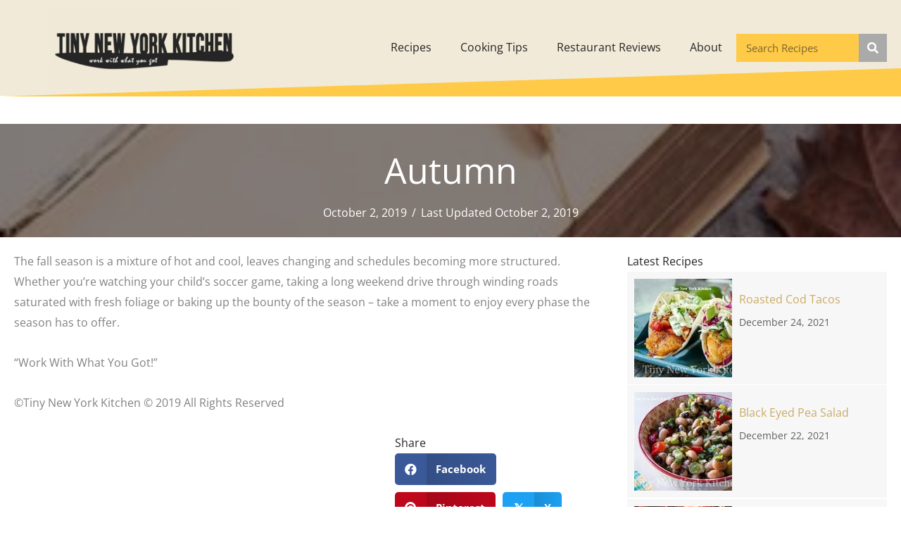

--- FILE ---
content_type: text/css
request_url: https://www.tinynewyorkkitchen.com/wp-content/uploads/bb-plugin/cache/ea4e971487c3367caab6abba1d5b0b21-layout-bundle.css?ver=2.10.0.5-1.5.2.1
body_size: 14824
content:
.fl-builder-content *,.fl-builder-content *:before,.fl-builder-content *:after {-webkit-box-sizing: border-box;-moz-box-sizing: border-box;box-sizing: border-box;}.fl-row:before,.fl-row:after,.fl-row-content:before,.fl-row-content:after,.fl-col-group:before,.fl-col-group:after,.fl-col:before,.fl-col:after,.fl-module:not([data-accepts]):before,.fl-module:not([data-accepts]):after,.fl-module-content:before,.fl-module-content:after {display: table;content: " ";}.fl-row:after,.fl-row-content:after,.fl-col-group:after,.fl-col:after,.fl-module:not([data-accepts]):after,.fl-module-content:after {clear: both;}.fl-clear {clear: both;}.fl-row,.fl-row-content {margin-left: auto;margin-right: auto;min-width: 0;}.fl-row-content-wrap {position: relative;}.fl-builder-mobile .fl-row-bg-photo .fl-row-content-wrap {background-attachment: scroll;}.fl-row-bg-video,.fl-row-bg-video .fl-row-content,.fl-row-bg-embed,.fl-row-bg-embed .fl-row-content {position: relative;}.fl-row-bg-video .fl-bg-video,.fl-row-bg-embed .fl-bg-embed-code {bottom: 0;left: 0;overflow: hidden;position: absolute;right: 0;top: 0;}.fl-row-bg-video .fl-bg-video video,.fl-row-bg-embed .fl-bg-embed-code video {bottom: 0;left: 0px;max-width: none;position: absolute;right: 0;top: 0px;}.fl-row-bg-video .fl-bg-video video {min-width: 100%;min-height: 100%;width: auto;height: auto;}.fl-row-bg-video .fl-bg-video iframe,.fl-row-bg-embed .fl-bg-embed-code iframe {pointer-events: none;width: 100vw;height: 56.25vw; max-width: none;min-height: 100vh;min-width: 177.77vh; position: absolute;top: 50%;left: 50%;-ms-transform: translate(-50%, -50%); -webkit-transform: translate(-50%, -50%); transform: translate(-50%, -50%);}.fl-bg-video-fallback {background-position: 50% 50%;background-repeat: no-repeat;background-size: cover;bottom: 0px;left: 0px;position: absolute;right: 0px;top: 0px;}.fl-row-bg-slideshow,.fl-row-bg-slideshow .fl-row-content {position: relative;}.fl-row .fl-bg-slideshow {bottom: 0;left: 0;overflow: hidden;position: absolute;right: 0;top: 0;z-index: 0;}.fl-builder-edit .fl-row .fl-bg-slideshow * {bottom: 0;height: auto !important;left: 0;position: absolute !important;right: 0;top: 0;}.fl-row-bg-overlay .fl-row-content-wrap:after {border-radius: inherit;content: '';display: block;position: absolute;top: 0;right: 0;bottom: 0;left: 0;z-index: 0;}.fl-row-bg-overlay .fl-row-content {position: relative;z-index: 1;}.fl-row-default-height .fl-row-content-wrap,.fl-row-custom-height .fl-row-content-wrap {display: -webkit-box;display: -webkit-flex;display: -ms-flexbox;display: flex;min-height: 100vh;}.fl-row-overlap-top .fl-row-content-wrap {display: -webkit-inline-box;display: -webkit-inline-flex;display: -moz-inline-box;display: -ms-inline-flexbox;display: inline-flex;width: 100%;}.fl-row-default-height .fl-row-content-wrap,.fl-row-custom-height .fl-row-content-wrap {min-height: 0;}.fl-row-default-height .fl-row-content,.fl-row-full-height .fl-row-content,.fl-row-custom-height .fl-row-content {-webkit-box-flex: 1 1 auto; -moz-box-flex: 1 1 auto;-webkit-flex: 1 1 auto;-ms-flex: 1 1 auto;flex: 1 1 auto;}.fl-row-default-height .fl-row-full-width.fl-row-content,.fl-row-full-height .fl-row-full-width.fl-row-content,.fl-row-custom-height .fl-row-full-width.fl-row-content {max-width: 100%;width: 100%;}.fl-row-default-height.fl-row-align-center .fl-row-content-wrap,.fl-row-full-height.fl-row-align-center .fl-row-content-wrap,.fl-row-custom-height.fl-row-align-center .fl-row-content-wrap {-webkit-align-items: center;-webkit-box-align: center;-webkit-box-pack: center;-webkit-justify-content: center;-ms-flex-align: center;-ms-flex-pack: center;justify-content: center;align-items: center;}.fl-row-default-height.fl-row-align-bottom .fl-row-content-wrap,.fl-row-full-height.fl-row-align-bottom .fl-row-content-wrap,.fl-row-custom-height.fl-row-align-bottom .fl-row-content-wrap {-webkit-align-items: flex-end;-webkit-justify-content: flex-end;-webkit-box-align: end;-webkit-box-pack: end;-ms-flex-align: end;-ms-flex-pack: end;justify-content: flex-end;align-items: flex-end;}.fl-col-group-equal-height {display: flex;flex-wrap: wrap;width: 100%;}.fl-col-group-equal-height.fl-col-group-has-child-loading {flex-wrap: nowrap;}.fl-col-group-equal-height .fl-col,.fl-col-group-equal-height .fl-col-content {display: flex;flex: 1 1 auto;}.fl-col-group-equal-height .fl-col-content {flex-direction: column;flex-shrink: 1;min-width: 1px;max-width: 100%;width: 100%;}.fl-col-group-equal-height:before,.fl-col-group-equal-height .fl-col:before,.fl-col-group-equal-height .fl-col-content:before,.fl-col-group-equal-height:after,.fl-col-group-equal-height .fl-col:after,.fl-col-group-equal-height .fl-col-content:after{content: none;}.fl-col-group-nested.fl-col-group-equal-height.fl-col-group-align-top .fl-col-content,.fl-col-group-equal-height.fl-col-group-align-top .fl-col-content {justify-content: flex-start;}.fl-col-group-nested.fl-col-group-equal-height.fl-col-group-align-center .fl-col-content,.fl-col-group-equal-height.fl-col-group-align-center .fl-col-content {justify-content: center;}.fl-col-group-nested.fl-col-group-equal-height.fl-col-group-align-bottom .fl-col-content,.fl-col-group-equal-height.fl-col-group-align-bottom .fl-col-content {justify-content: flex-end;}.fl-col-group-equal-height.fl-col-group-align-center .fl-col-group {width: 100%;}.fl-col {float: left;min-height: 1px;}.fl-col-bg-overlay .fl-col-content {position: relative;}.fl-col-bg-overlay .fl-col-content:after {border-radius: inherit;content: '';display: block;position: absolute;top: 0;right: 0;bottom: 0;left: 0;z-index: 0;}.fl-col-bg-overlay .fl-module {position: relative;z-index: 2;}.single:not(.woocommerce).single-fl-builder-template .fl-content {width: 100%;}.fl-builder-layer {position: absolute;top:0;left:0;right: 0;bottom: 0;z-index: 0;pointer-events: none;overflow: hidden;}.fl-builder-shape-layer {z-index: 0;}.fl-builder-shape-layer.fl-builder-bottom-edge-layer {z-index: 1;}.fl-row-bg-overlay .fl-builder-shape-layer {z-index: 1;}.fl-row-bg-overlay .fl-builder-shape-layer.fl-builder-bottom-edge-layer {z-index: 2;}.fl-row-has-layers .fl-row-content {z-index: 1;}.fl-row-bg-overlay .fl-row-content {z-index: 2;}.fl-builder-layer > * {display: block;position: absolute;top:0;left:0;width: 100%;}.fl-builder-layer + .fl-row-content {position: relative;}.fl-builder-layer .fl-shape {fill: #aaa;stroke: none;stroke-width: 0;width:100%;}@supports (-webkit-touch-callout: inherit) {.fl-row.fl-row-bg-parallax .fl-row-content-wrap,.fl-row.fl-row-bg-fixed .fl-row-content-wrap {background-position: center !important;background-attachment: scroll !important;}}@supports (-webkit-touch-callout: none) {.fl-row.fl-row-bg-fixed .fl-row-content-wrap {background-position: center !important;background-attachment: scroll !important;}}.fl-clearfix:before,.fl-clearfix:after {display: table;content: " ";}.fl-clearfix:after {clear: both;}.sr-only {position: absolute;width: 1px;height: 1px;padding: 0;overflow: hidden;clip: rect(0,0,0,0);white-space: nowrap;border: 0;}.fl-builder-content .fl-button:is(a, button),.fl-builder-content a.fl-button:visited {border-radius: 4px;display: inline-block;font-size: 16px;font-weight: normal;line-height: 18px;padding: 12px 24px;text-decoration: none;text-shadow: none;}.fl-builder-content .fl-button:hover {text-decoration: none;}.fl-builder-content .fl-button:active {position: relative;top: 1px;}.fl-builder-content .fl-button-width-full .fl-button {width: 100%;display: block;text-align: center;}.fl-builder-content .fl-button-width-custom .fl-button {display: inline-block;text-align: center;max-width: 100%;}.fl-builder-content .fl-button-left {text-align: left;}.fl-builder-content .fl-button-center {text-align: center;}.fl-builder-content .fl-button-right {text-align: right;}.fl-builder-content .fl-button i {font-size: 1.3em;height: auto;margin-right:8px;vertical-align: middle;width: auto;}.fl-builder-content .fl-button i.fl-button-icon-after {margin-left: 8px;margin-right: 0;}.fl-builder-content .fl-button-has-icon .fl-button-text {vertical-align: middle;}.fl-icon-wrap {display: inline-block;}.fl-icon {display: table-cell;vertical-align: middle;}.fl-icon a {text-decoration: none;}.fl-icon i {float: right;height: auto;width: auto;}.fl-icon i:before {border: none !important;height: auto;width: auto;}.fl-icon-text {display: table-cell;text-align: left;padding-left: 15px;vertical-align: middle;}.fl-icon-text-empty {display: none;}.fl-icon-text *:last-child {margin: 0 !important;padding: 0 !important;}.fl-icon-text a {text-decoration: none;}.fl-icon-text span {display: block;}.fl-icon-text span.mce-edit-focus {min-width: 1px;}.fl-module img {max-width: 100%;}.fl-photo {line-height: 0;position: relative;}.fl-photo-align-left {text-align: left;}.fl-photo-align-center {text-align: center;}.fl-photo-align-right {text-align: right;}.fl-photo-content {display: inline-block;line-height: 0;position: relative;max-width: 100%;}.fl-photo-img-svg {width: 100%;}.fl-photo-content img {display: inline;height: auto;max-width: 100%;}.fl-photo-crop-circle img {-webkit-border-radius: 100%;-moz-border-radius: 100%;border-radius: 100%;}.fl-photo-caption {font-size: 13px;line-height: 18px;overflow: hidden;text-overflow: ellipsis;}.fl-photo-caption-below {padding-bottom: 20px;padding-top: 10px;}.fl-photo-caption-hover {background: rgba(0,0,0,0.7);bottom: 0;color: #fff;left: 0;opacity: 0;filter: alpha(opacity = 0);padding: 10px 15px;position: absolute;right: 0;-webkit-transition:opacity 0.3s ease-in;-moz-transition:opacity 0.3s ease-in;transition:opacity 0.3s ease-in;}.fl-photo-content:hover .fl-photo-caption-hover {opacity: 100;filter: alpha(opacity = 100);}.fl-builder-pagination,.fl-builder-pagination-load-more {padding: 40px 0;}.fl-builder-pagination ul.page-numbers {list-style: none;margin: 0;padding: 0;text-align: center;}.fl-builder-pagination li {display: inline-block;list-style: none;margin: 0;padding: 0;}.fl-builder-pagination li a.page-numbers,.fl-builder-pagination li span.page-numbers {border: 1px solid #e6e6e6;display: inline-block;padding: 5px 10px;margin: 0 0 5px;}.fl-builder-pagination li a.page-numbers:hover,.fl-builder-pagination li span.current {background: #f5f5f5;text-decoration: none;}.fl-slideshow,.fl-slideshow * {-webkit-box-sizing: content-box;-moz-box-sizing: content-box;box-sizing: content-box;}.fl-slideshow .fl-slideshow-image img {max-width: none !important;}.fl-slideshow-social {line-height: 0 !important;}.fl-slideshow-social * {margin: 0 !important;}.fl-builder-content .bx-wrapper .bx-viewport {background: transparent;border: none;box-shadow: none;left: 0;}.mfp-wrap button.mfp-arrow,.mfp-wrap button.mfp-arrow:active,.mfp-wrap button.mfp-arrow:hover,.mfp-wrap button.mfp-arrow:focus {background: transparent !important;border: none !important;outline: none;position: absolute;top: 50%;box-shadow: none !important;}.mfp-wrap .mfp-close,.mfp-wrap .mfp-close:active,.mfp-wrap .mfp-close:hover,.mfp-wrap .mfp-close:focus {background: transparent !important;border: none !important;outline: none;position: absolute;top: 0;box-shadow: none !important;}.admin-bar .mfp-wrap .mfp-close,.admin-bar .mfp-wrap .mfp-close:active,.admin-bar .mfp-wrap .mfp-close:hover,.admin-bar .mfp-wrap .mfp-close:focus {top: 32px!important;}img.mfp-img {padding: 0;}.mfp-counter {display: none;}.mfp-wrap .mfp-preloader.fa {font-size: 30px;}.fl-form-field {margin-bottom: 15px;}.fl-form-field input.fl-form-error {border-color: #DD6420;}.fl-form-error-message {clear: both;color: #DD6420;display: none;padding-top: 8px;font-size: 12px;font-weight: lighter;}.fl-form-button-disabled {opacity: 0.5;}.fl-animation {opacity: 0;}body.fl-no-js .fl-animation {opacity: 1;}.fl-builder-preview .fl-animation,.fl-builder-edit .fl-animation,.fl-animated {opacity: 1;}.fl-animated {animation-fill-mode: both;}.fl-button.fl-button-icon-animation i {width: 0 !important;opacity: 0;transition: all 0.2s ease-out;}.fl-button.fl-button-icon-animation:hover i {opacity: 1 !important;}.fl-button.fl-button-icon-animation i.fl-button-icon-after {margin-left: 0px !important;}.fl-button.fl-button-icon-animation:hover i.fl-button-icon-after {margin-left: 10px !important;}.fl-button.fl-button-icon-animation i.fl-button-icon-before {margin-right: 0 !important;}.fl-button.fl-button-icon-animation:hover i.fl-button-icon-before {margin-right: 20px !important;margin-left: -10px;}.fl-builder-content .fl-button:is(a, button),.fl-builder-content a.fl-button:visited {background: #fafafa;border: 1px solid #ccc;color: #333;}.fl-builder-content .fl-button:is(a, button) *,.fl-builder-content a.fl-button:visited * {color: #333;}@media (max-width: 1200px) {}@media (max-width: 992px) { .fl-col-group.fl-col-group-medium-reversed {display: -webkit-flex;display: flex;-webkit-flex-wrap: wrap-reverse;flex-wrap: wrap-reverse;flex-direction: row-reverse;} }@media (max-width: 768px) { .fl-row-content-wrap {background-attachment: scroll !important;}.fl-row-bg-parallax .fl-row-content-wrap {background-attachment: scroll !important;background-position: center center !important;}.fl-col-group.fl-col-group-equal-height {display: block;}.fl-col-group.fl-col-group-equal-height.fl-col-group-custom-width {display: -webkit-box;display: -webkit-flex;display: flex;}.fl-col-group.fl-col-group-responsive-reversed {display: -webkit-flex;display: flex;-webkit-flex-wrap: wrap-reverse;flex-wrap: wrap-reverse;flex-direction: row-reverse;}.fl-col-group.fl-col-group-responsive-reversed .fl-col:not(.fl-col-small-custom-width) {flex-basis: 100%;width: 100% !important;}.fl-col-group.fl-col-group-medium-reversed:not(.fl-col-group-responsive-reversed) {display: unset;display: unset;-webkit-flex-wrap: unset;flex-wrap: unset;flex-direction: unset;}.fl-col {clear: both;float: none;margin-left: auto;margin-right: auto;width: auto !important;}.fl-col-small:not(.fl-col-small-full-width) {max-width: 400px;}.fl-block-col-resize {display:none;}.fl-row[data-node] .fl-row-content-wrap {margin: 0;padding-left: 0;padding-right: 0;}.fl-row[data-node] .fl-bg-video,.fl-row[data-node] .fl-bg-slideshow {left: 0;right: 0;}.fl-col[data-node] .fl-col-content {margin: 0;padding-left: 0;padding-right: 0;} }@media (min-width: 1201px) {html .fl-visible-large:not(.fl-visible-desktop),html .fl-visible-medium:not(.fl-visible-desktop),html .fl-visible-mobile:not(.fl-visible-desktop) {display: none;}}@media (min-width: 993px) and (max-width: 1200px) {html .fl-visible-desktop:not(.fl-visible-large),html .fl-visible-medium:not(.fl-visible-large),html .fl-visible-mobile:not(.fl-visible-large) {display: none;}}@media (min-width: 769px) and (max-width: 992px) {html .fl-visible-desktop:not(.fl-visible-medium),html .fl-visible-large:not(.fl-visible-medium),html .fl-visible-mobile:not(.fl-visible-medium) {display: none;}}@media (max-width: 768px) {html .fl-visible-desktop:not(.fl-visible-mobile),html .fl-visible-large:not(.fl-visible-mobile),html .fl-visible-medium:not(.fl-visible-mobile) {display: none;}}.fl-col-content {display: flex;flex-direction: column;}.fl-row-fixed-width {max-width: 1100px;}.fl-builder-content > .fl-module-box {margin: 0;}.fl-row-content-wrap {margin-top: 0px;margin-right: 0px;margin-bottom: 0px;margin-left: 0px;padding-top: 20px;padding-right: 20px;padding-bottom: 20px;padding-left: 20px;}.fl-module-content, .fl-module:where(.fl-module:not(:has(> .fl-module-content))) {margin-top: 20px;margin-right: 20px;margin-bottom: 20px;margin-left: 20px;}.fl-node-5eaf1897cd2fe > .fl-row-content-wrap {background-color: rgba(203,171,101,0.25);border-style: none;border-width: 0;background-clip: border-box;} .fl-node-5eaf1897cd2fe > .fl-row-content-wrap {margin-bottom:40px;} .fl-node-5eaf1897cd2fe > .fl-row-content-wrap {padding-top:10px;padding-bottom:10px;}.fl-node-5eaf6132b0c27 {width: 25.76%;}@media(max-width: 992px) {.fl-builder-content .fl-node-5eaf6132b0c27 {width: 40% !important;max-width: none;-webkit-box-flex: 0 1 auto;-moz-box-flex: 0 1 auto;-webkit-flex: 0 1 auto;-ms-flex: 0 1 auto;flex: 0 1 auto;}}@media(max-width: 768px) {.fl-builder-content .fl-node-5eaf6132b0c27 {width: 100% !important;max-width: none;clear: none;float: left;}}.fl-node-5eaf6132b0c2b {width: 57%;}.fl-node-5eaf6132b0c2e {width: 17.24%;}.fl-menu ul,.fl-menu li{list-style: none;margin: 0;padding: 0;}.fl-menu .menu:before,.fl-menu .menu:after{content: '';display: table;clear: both;}.fl-menu-horizontal {display: inline-flex;flex-wrap: wrap;align-items: center;}.fl-menu li{position: relative;}.fl-menu a{display: block;padding: 10px;text-decoration: none;}.fl-menu a:hover{text-decoration: none;}.fl-menu .sub-menu{min-width: 220px;}.fl-module[data-node] .fl-menu .fl-menu-expanded .sub-menu {background-color: transparent;-webkit-box-shadow: none;-ms-box-shadow: none;box-shadow: none;}.fl-menu .fl-has-submenu:focus,.fl-menu .fl-has-submenu .sub-menu:focus,.fl-menu .fl-has-submenu-container:focus {outline: 0;}.fl-menu .fl-has-submenu-container:has(span.fl-menu-toggle) {position: relative;}.fl-menu .fl-has-submenu-container:has(button.fl-menu-toggle) {display: grid;grid-template-columns: 1fr 40px;}.fl-menu .fl-menu-accordion .fl-has-submenu > .sub-menu{display: none;}.fl-menu .fl-menu-accordion .fl-has-submenu.fl-active .hide-heading > .sub-menu {box-shadow: none;display: block !important;}.fl-menu span.fl-menu-toggle{position: absolute;top: 0;right: 0;bottom: 0;height: 100%;cursor: pointer;}.fl-menu button.fl-menu-toggle{all: unset;position: relative;cursor: pointer;}.fl-menu .fl-toggle-arrows .fl-menu-toggle:before{border-color: #333;}.fl-menu .fl-menu-expanded .fl-menu-toggle{display: none;}.fl-menu .fl-menu-mobile-toggle {position: relative;padding: 8px;background-color: transparent;border: none;color: #333;border-radius: 0;cursor: pointer;}.fl-menu .fl-menu-mobile-toggle:focus-visible,.fl-menu-mobile-close:focus-visible,.fl-menu .fl-menu-toggle:focus-visible {outline: 2px auto Highlight;outline: 2px auto -webkit-focus-ring-color;}.fl-menu .fl-menu-mobile-toggle.text{width: 100%;text-align: center;}.fl-menu .fl-menu-mobile-toggle.hamburger .fl-menu-mobile-toggle-label,.fl-menu .fl-menu-mobile-toggle.hamburger-label .fl-menu-mobile-toggle-label{display: inline-block;margin-left: 10px;vertical-align: middle;}.fl-menu .fl-menu-mobile-toggle.hamburger .svg-container,.fl-menu .fl-menu-mobile-toggle.hamburger-label .svg-container{display: inline-block;position: relative;width: 1.4em;height: 1.4em;vertical-align: middle;}.fl-menu .fl-menu-mobile-toggle.hamburger .hamburger-menu,.fl-menu .fl-menu-mobile-toggle.hamburger-label .hamburger-menu{position: absolute;top: 0;left: 0;right: 0;bottom: 0;}.fl-menu .fl-menu-mobile-toggle.hamburger .hamburger-menu rect,.fl-menu .fl-menu-mobile-toggle.hamburger-label .hamburger-menu rect{fill: currentColor;}li.mega-menu .hide-heading > a,li.mega-menu .hide-heading > .fl-has-submenu-container,li.mega-menu-disabled .hide-heading > a,li.mega-menu-disabled .hide-heading > .fl-has-submenu-container {display: none;}ul.fl-menu-horizontal li.mega-menu {position: static;}ul.fl-menu-horizontal li.mega-menu > ul.sub-menu {top: inherit !important;left: 0 !important;right: 0 !important;width: 100%;}ul.fl-menu-horizontal li.mega-menu.fl-has-submenu:hover > ul.sub-menu,ul.fl-menu-horizontal li.mega-menu.fl-has-submenu.focus > ul.sub-menu {display: flex !important;}ul.fl-menu-horizontal li.mega-menu > ul.sub-menu li {border-color: transparent;}ul.fl-menu-horizontal li.mega-menu > ul.sub-menu > li {width: 100%;}ul.fl-menu-horizontal li.mega-menu > ul.sub-menu > li > .fl-has-submenu-container a {font-weight: bold;}ul.fl-menu-horizontal li.mega-menu > ul.sub-menu > li > .fl-has-submenu-container a:hover {background: transparent;}ul.fl-menu-horizontal li.mega-menu > ul.sub-menu .fl-menu-toggle {display: none;}ul.fl-menu-horizontal li.mega-menu > ul.sub-menu ul.sub-menu {background: transparent;-webkit-box-shadow: none;-ms-box-shadow: none;box-shadow: none;display: block;min-width: 0;opacity: 1;padding: 0;position: static;visibility: visible;}:where(.fl-col-group-medium-reversed, .fl-col-group-responsive-reversed, .fl-col-group-equal-height.fl-col-group-custom-width) > .fl-menu-mobile-clone {flex: 1 1 100%;}.fl-menu-mobile-clone {clear: both;}.fl-menu-mobile-clone .fl-menu .menu {float: none !important;}.fl-menu-mobile-flyout .fl-menu-mobile-close,.fl-menu-mobile-flyout .fl-menu-mobile-close:hover,.fl-menu-mobile-flyout .fl-menu-mobile-close:focus {background: none;border: 0 none;color: inherit;font-size: 18px;padding: 10px 15px;margin: 5px 0;cursor: pointer;}.fl-node-5eaf1897cd307 .menu-item a {color: #252525;}.fl-node-5eaf1897cd307 .fl-menu .fl-toggle-arrows .fl-menu-toggle:before{border-color: #252525;}.fl-node-5eaf1897cd307 .menu-item :is(*:focus, a:hover, .fl-has-submenu-container:hover > *),.fl-node-5eaf1897cd307 .current-menu-item > a,.fl-node-5eaf1897cd307 .current-menu-item > .fl-has-submenu-container > * {color: #ffffff;}.fl-node-5eaf1897cd307 .fl-toggle-arrows :is(.fl-menu-toggle:focus, .fl-has-submenu-container:hover > .fl-menu-toggle):before,.fl-node-5eaf1897cd307 .fl-toggle-arrows .current-menu-item > .fl-has-submenu-container > .fl-menu-toggle:before{border-color: #ffffff;}.fl-node-5eaf1897cd307 .menu .fl-has-submenu .sub-menu{display: none;}.fl-node-5eaf1897cd307 .fl-menu .sub-menu {-webkit-box-shadow: 0 1px 20px rgba(0,0,0,0.1);-ms-box-shadow: 0 1px 20px rgba(0,0,0,0.1);box-shadow: 0 1px 20px rgba(0,0,0,0.1);}.fl-node-5eaf1897cd307 .fl-menu .fl-menu-toggle:before{content: '';position: absolute;right: 50%;top: 50%;z-index: 1;display: block;width: 9px;height: 9px;margin: -5px -5px 0 0;border-right: 2px solid;border-bottom: 2px solid;-webkit-transform-origin: right bottom;-ms-transform-origin: right bottom;transform-origin: right bottom;-webkit-transform: translateX( -5px ) rotate( 45deg );-ms-transform: translateX( -5px ) rotate( 45deg );transform: translateX( -5px ) rotate( 45deg );}.fl-node-5eaf1897cd307 .fl-menu .fl-has-submenu.focus > .fl-has-submenu-container > .fl-menu-toggle,.fl-node-5eaf1897cd307 .fl-menu .fl-has-submenu.fl-active > .fl-has-submenu-container .fl-menu-toggle,.fl-node-5eaf1897cd307 .fl-menu:not(.no-hover) .fl-has-submenu:hover > .fl-has-submenu-container > .fl-menu-toggle{-webkit-transform: rotate( -180deg );-ms-transform: rotate( -180deg );transform: rotate( -180deg );}.fl-node-5eaf1897cd307 .fl-menu-horizontal.fl-toggle-arrows .fl-has-submenu-container a{padding-right: 34px;}.fl-node-5eaf1897cd307 .fl-menu-horizontal.fl-toggle-arrows .fl-menu-toggle{width: 36px;}.fl-node-5eaf1897cd307 .fl-menu-horizontal.fl-toggle-arrows .fl-menu-toggle,.fl-node-5eaf1897cd307 .fl-menu-vertical.fl-toggle-arrows .fl-menu-toggle{width: 34px;}.fl-node-5eaf1897cd307 .fl-menu li{border-top: 1px solid transparent;}.fl-node-5eaf1897cd307 .fl-menu li:first-child{border-top: none;}@media ( max-width: 768px ) {.fl-node-5eaf1897cd307 .fl-menu ul.menu {display: none;float: none;}.fl-node-5eaf1897cd307 .fl-menu .sub-menu {-webkit-box-shadow: none;-ms-box-shadow: none;box-shadow: none;}.fl-node-5eaf1897cd307 .fl-menu:not(.no-hover) .fl-has-submenu:hover > .sub-menu,.fl-node-5eaf1897cd307 .mega-menu.fl-active .hide-heading > .sub-menu,.fl-node-5eaf1897cd307 .mega-menu-disabled.fl-active .hide-heading > .sub-menu {display: block !important;}.fl-node-5eaf1897cd307 .fl-menu-logo,.fl-node-5eaf1897cd307 .fl-menu-search-item {display: none;}} @media ( min-width: 769px ) {.fl-node-5eaf1897cd307 .fl-menu .menu > li{ display: inline-block; }.fl-node-5eaf1897cd307 .menu li{border-left: 1px solid transparent;border-top: none;}.fl-node-5eaf1897cd307 .menu li:first-child{border: none;}.fl-node-5eaf1897cd307 .menu li li{border-top: 1px solid transparent;border-left: none;}.fl-node-5eaf1897cd307 .menu .fl-has-submenu .sub-menu{position: absolute;top: 100%;left: 0;z-index: 10;visibility: hidden;opacity: 0;text-align:left;}.fl-node-5eaf1897cd307 .fl-has-submenu .fl-has-submenu .sub-menu{top: 0;left: 100%;}.fl-node-5eaf1897cd307 .fl-menu .fl-has-submenu:hover > .sub-menu,.fl-node-5eaf1897cd307 .fl-menu .fl-has-submenu.focus > .sub-menu{display: block;visibility: visible;opacity: 1;}.fl-node-5eaf1897cd307 .menu .fl-has-submenu.fl-menu-submenu-right .sub-menu{left: inherit;right: 0;}.fl-node-5eaf1897cd307 .menu .fl-has-submenu .fl-has-submenu.fl-menu-submenu-right .sub-menu{top: 0;left: inherit;right: 100%;}.fl-node-5eaf1897cd307 .fl-menu .fl-has-submenu.fl-active > .fl-has-submenu-container .fl-menu-toggle{-webkit-transform: none;-ms-transform: none;transform: none;}.fl-node-5eaf1897cd307 .fl-menu .fl-has-submenu .fl-has-submenu .fl-menu-toggle:before{-webkit-transform: translateY( -5px ) rotate( -45deg );-ms-transform: translateY( -5px ) rotate( -45deg );transform: translateY( -5px ) rotate( -45deg );}.fl-node-5eaf1897cd307 ul.sub-menu {padding-top: 0px;padding-right: 0px;padding-bottom: 0px;padding-left: 0px;}.fl-node-5eaf1897cd307 ul.sub-menu a {}.fl-node-5eaf1897cd307 .fl-menu .fl-menu-mobile-toggle{display: none;}}.fl-node-5eaf1897cd307 .fl-menu .fl-menu-mobile-toggle {color: #252525;font-size: 16px;text-transform: none;padding-top: 20px;padding-right: 20px;padding-bottom: 20px;padding-left: 20px;border-color: rgba( 0,0,0,0.1 );}.fl-node-5eaf1897cd307 .fl-menu .fl-menu-mobile-toggle rect,.fl-node-5eaf1897cd307 .fl-menu .fl-menu-mobile-toggle.hamburger .hamburger-menu rect {fill: #252525;}.fl-node-5eaf1897cd307 .fl-menu .fl-menu-mobile-toggle:hover,.fl-node-5eaf1897cd307 .fl-menu .fl-menu-mobile-toggle.fl-active {color: #ffffff;}.fl-node-5eaf1897cd307 .fl-menu .fl-menu-mobile-toggle:hover rect,.fl-node-5eaf1897cd307 .fl-menu .fl-menu-mobile-toggle.fl-active rect,.fl-node-5eaf1897cd307 .fl-menu .fl-menu-mobile-toggle.hamburger:hover .hamburger-menu rect,.fl-node-5eaf1897cd307 .fl-menu .fl-menu-mobile-toggle.fl-active .hamburger-menu rect {fill: #ffffff;}.fl-node-5eaf1897cd307 ul.fl-menu-horizontal li.mega-menu > ul.sub-menu > li > .fl-has-submenu-container a:hover {color: #252525;}.fl-node-5eaf1897cd307 .fl-menu .menu, .fl-node-5eaf1897cd307 .fl-menu .menu > li {font-size: 16px;text-transform: none;}.fl-node-5eaf1897cd307 .fl-menu {text-align: right;}.fl-node-5eaf1897cd307 .fl-menu .menu {justify-content: right;}.fl-node-5eaf1897cd307 .menu a {padding-top: 20px;padding-right: 20px;padding-bottom: 20px;padding-left: 20px;}.fl-node-5eaf1897cd307 .fl-menu .menu .sub-menu > li {font-size: 16px;line-height: 1;}.fl-node-5eaf1897cd307 .fl-menu .fl-menu-mobile-toggle {float: right;}@media(max-width: 1200px) {.fl-node-5eaf1897cd307 .fl-menu .fl-menu-mobile-toggle {float: none;}}@media(max-width: 992px) {.fl-node-5eaf1897cd307 .fl-menu .fl-menu-mobile-toggle {float: none;}}@media(max-width: 768px) {.fl-node-5eaf1897cd307 .fl-menu {text-align: center;}.fl-node-5eaf1897cd307 .fl-menu .menu {justify-content: center;}.fl-node-5eaf1897cd307 .menu li.fl-has-submenu ul.sub-menu {padding-left: 15px;}.fl-node-5eaf1897cd307 .fl-menu .sub-menu {background-color: transparent;}.fl-node-5eaf1897cd307 .fl-menu .fl-menu-mobile-toggle {float: none;}}img.mfp-img {padding-bottom: 40px !important;}.fl-builder-edit .fl-fill-container img {transition: object-position .5s;}.fl-fill-container :is(.fl-module-content, .fl-photo, .fl-photo-content, img) {height: 100% !important;width: 100% !important;}@media (max-width: 768px) { .fl-photo-content,.fl-photo-img {max-width: 100%;} }.fl-node-5eaf56189dfb6, .fl-node-5eaf56189dfb6 .fl-photo {text-align: center;} .fl-node-5eaf56189dfb6 > .fl-module-content {margin-top:0px;margin-right:0px;margin-bottom:0px;margin-left:50px;}@media (max-width: 768px) { .fl-node-5eaf56189dfb6 > .fl-module-content { margin-left:20px; } }.pp-search-form {display: block;-webkit-transition: 0.2s;-o-transition: 0.2s;transition: 0.2s;}.pp-screen-reader-text {position: absolute;top: -10000em;width: 1px;height: 1px;margin: -1px;padding: 0;overflow: hidden;clip: rect(0, 0, 0, 0);border: 0;}.pp-search-form input[type="search"],.pp-search-form button {margin: 0;border: 0;padding: 0;display: inline-block;vertical-align: middle;white-space: normal;background: none;line-height: 1;min-width: 0;font-size: 15px;-webkit-appearance: none;-moz-appearance: none;}.pp-search-form button:hover {border: 0;}.pp-search-form input[type="search"]:focus,.pp-search-form button:focus {outline: 0;color: inherit;}.pp-search-form input[type="search"]:focus {background: none;background-color: transparent;border: 0;}.pp-search-form input[type="search"] {padding: 10px;}.pp-search-form button {background-color: #aaa;font-size: 16px;color: #fff;border-radius: 0;}.pp-search-form button[type="submit"] {-webkit-border-radius: 0;-moz-border-radius: 0;border-radius: 0;-webkit-box-shadow: none;-moz-box-shadow: none;box-shadow: none;}.pp-search-form__input {flex-basis: 100%;color: #555;transition: color 0.2s;}.pp-search-form__input::-webkit-input-placeholder {color: inherit;font-family: inherit;opacity: 0.6;}.pp-search-form__input:-ms-input-placeholder {color: inherit;font-family: inherit;opacity: 0.6;}.pp-search-form__input::-moz-placeholder {color: inherit;font-family: inherit;opacity: 0.6;}.pp-search-form__input:-moz-placeholder {color: inherit;font-family: inherit;opacity: 0.6;}.pp-search-form__input::placeholder {color: inherit;font-family: inherit;opacity: 0.6;}.pp-search-form__container {display: -webkit-box;display: -webkit-flex;display: -ms-flexbox;display: flex;-webkit-transition: 0.2s;-o-transition: 0.2s;transition: 0.2s;overflow: hidden;border: 0 solid transparent;min-height: 50px;}.pp-search-form--style-minimal .pp-search-form__icon {opacity: 0.6;display: flex;align-items: center;justify-content: flex-end;color: #555;}.pp-search-form-wrap:not(.pp-search-form--style-full_screen) .pp-search-form__container:not(.pp-search-form--lightbox) {background: #eee;}.pp-search-form-wrap.pp-search-form--style-full_screen .pp-search-form__container:not(.pp-search-form--lightbox) {overflow: hidden;opacity: 0;-webkit-transform: scale(0);-ms-transform: scale(0);transform: scale(0);}.pp-search-form-wrap.pp-search-form--style-full_screen .pp-search-form__container {-webkit-transition: 0.3s;-o-transition: 0.3s;transition: 0.3s;-webkit-box-align: center;-webkit-align-items: center;-ms-flex-align: center;align-items: center;position: fixed;z-index: 9998;top: 0;left: 0;right: 0;bottom: 0;height: 100vh;padding: 0 15%;background-color: rgba(0, 0, 0, 0.8);}.pp-search-form-wrap.pp-search-form--style-full_screen .pp-search-form input[type="search"].pp-search-form__input {font-size: 30px;text-align: center;border-style: solid;border-width: 0 0 1px 0;border-color: #fff;line-height: 1.5;color: #fff;border-radius: 0;}.pp-search-form--style-full_screen .pp-search-form__toggle {display: inline-block;cursor: pointer;vertical-align: middle;color: #333;}.pp-search-form--style-full_screen .pp-search-form__toggle i {position: relative;display: block;border: solid 0;-webkit-transition: 0.2s;-o-transition: 0.2s;transition: 0.2s;width: 33px;height: 33px;background-color: rgba(0, 0, 0, 0.05);border-radius: 3px;}.pp-search-form--style-full_screen .pp-search-form__toggle i:before {position: absolute;left: 50%;top: 50%;-webkit-transform: translate(-50%, -50%);-ms-transform: translate(-50%, -50%);transform: translate(-50%, -50%);font-size: 0.55em;}.pp-search-form__submit {color: #fff;-webkit-transition: color 0.2s, background 0.2s;-o-transition: color 0.2s, background 0.2s;transition: color 0.2s, background 0.2s;}.pp-search-form--button-type-text .pp-search-form__submit {-webkit-flex-shrink: 0;-ms-flex-negative: 0;flex-shrink: 0;}.pp-search-form--lightbox-close {color: #eaeaea;-webkit-transition: all 0.5s;-o-transition: all 0.5s;transition: all 0.5s;opacity: 1;cursor: pointer;position: absolute;top: 30px;right: 30px;font-size: 25px;line-height: 1;padding: 5px;z-index: 2;}.pp-search-form--lightbox-close svg {stroke: #fff;stroke-width: 3px;width: 30px;height: 30px;}.fl-node-5eaf5a34424ac .pp-search-form-wrap:not(.pp-search-form--style-full_screen) .pp-search-form__container:not(.pp-search-form--lightbox) {background-color: #ffca47;}.fl-node-5eaf5a34424ac .pp-search-form-wrap:not(.pp-search-form--style-full_screen) .pp-search-form--focus .pp-search-form__container:not(.pp-search-form--lightbox) {background-color: #ffffff;}.fl-node-5eaf5a34424ac .pp-search-form-wrap.pp-search-form--style-full_screen .pp-search-form__container {}.fl-node-5eaf5a34424ac .pp-search-form-wrap.pp-search-form--style-full_screen .pp-search-form--focus input[type="search"].pp-search-form__input {}.fl-node-5eaf5a34424ac .pp-search-form__icon {padding-left: calc( 40px / 3 );}.fl-node-5eaf5a34424ac .pp-search-form__input,.fl-node-5eaf5a34424ac .pp-search-form-wrap.pp-search-form--style-full_screen input[type="search"].pp-search-form__input {color: #252525;}.fl-node-5eaf5a34424ac .pp-search-form--focus input[type="search"].pp-search-form__input,.fl-node-5eaf5a34424ac .pp-search-form-wrap.pp-search-form--style-full_screen .pp-search-form--focus input[type="search"].pp-search-form__input {color: #252525;}.fl-node-5eaf5a34424ac .pp-search-form--lightbox-close {color: #252525;}.fl-node-5eaf5a34424ac .pp-search-form--lightbox-close svg {stroke: #252525;}.fl-node-5eaf5a34424ac .pp-search-form__submit {}.fl-node-5eaf5a34424ac .pp-search-form__submit:hover {}.fl-node-5eaf5a34424ac .pp-search-form--style-full_screen .pp-search-form {text-align: center;}.fl-node-5eaf5a34424ac .pp-search-form__toggle i {font-size:50px;width:50px;height:50px;}.fl-node-5eaf5a34424ac .pp-search-form__toggle:hover i {}.fl-node-5eaf5a34424ac .pp-search-form__toggle i:before {}.fl-node-5eaf5a34424ac .pp-search-form__container {min-height: 40px;}.fl-node-5eaf5a34424ac .pp-search-form--button-type-icon .pp-search-form__submit {font-size: 16px;}.fl-node-5eaf5a34424ac input[type='search'].pp-search-form__input, .fl-node-5eaf5a34424ac .pp-search-form--button-type-text .pp-search-form__submit {padding-left: calc( 40px / 3 );padding-right: calc( 40px / 3 );}.fl-node-5eaf5a34424ac input[type='search'].pp-search-form__input {min-height: 50px;}.fl-node-5eaf5a34424ac .pp-search-form-wrap:not(.pp-search-form--style-full_screen) .pp-search-form__input {min-height: 40px;max-height: 40px;}.fl-node-5eaf5a34424ac .pp-search-form__submit {min-width: calc( 1 * 40px );}.fl-builder-content[data-type="header"].fl-theme-builder-header-sticky {position: fixed;width: 100%;z-index: 100;}.fl-theme-builder-flyout-menu-push-left .fl-builder-content[data-type="header"].fl-theme-builder-header-sticky {left: auto !important;transition: left 0.2s !important;}.fl-theme-builder-flyout-menu-push-right .fl-builder-content[data-type="header"].fl-theme-builder-header-sticky {right: auto !important;transition: right 0.2s !important;}.fl-builder-content[data-type="header"].fl-theme-builder-header-sticky .fl-menu .fl-menu-mobile-opacity {height: 100vh;width: 100vw;}.fl-builder-content[data-type="header"]:not([data-overlay="1"]).fl-theme-builder-header-sticky .fl-menu-mobile-flyout {top: 0px;}.fl-theme-builder-flyout-menu-active body {margin-left: 0px !important;margin-right: 0px !important;}.fl-theme-builder-has-flyout-menu, .fl-theme-builder-has-flyout-menu body {overflow-x: hidden;}.fl-theme-builder-flyout-menu-push-right {right: 0px;transition: right 0.2s ease-in-out;}.fl-theme-builder-flyout-menu-push-left {left: 0px;transition: left 0.2s ease-in-out;}.fl-theme-builder-flyout-menu-active .fl-theme-builder-flyout-menu-push-right {position: relative;right: 250px;}.fl-theme-builder-flyout-menu-active .fl-theme-builder-flyout-menu-push-left {position: relative;left: 250px;}.fl-theme-builder-flyout-menu-active .fl-builder-content[data-type="header"] .fl-menu-disable-transition {transition: none;}.fl-builder-content[data-shrink="1"] .fl-row-content-wrap,.fl-builder-content[data-shrink="1"] .fl-col-content,.fl-builder-content[data-shrink="1"] .fl-module-content,.fl-builder-content[data-shrink="1"] img {-webkit-transition: all 0.4s ease-in-out, background-position 1ms;-moz-transition: all 0.4s ease-in-out, background-position 1ms;transition: all 0.4s ease-in-out, background-position 1ms;}.fl-builder-content[data-shrink="1"] img {width: auto;}.fl-builder-content[data-shrink="1"] img.fl-photo-img {width: auto;height: auto;}.fl-builder-content[data-type="header"].fl-theme-builder-header-shrink .fl-row-content-wrap {margin-bottom: 0;margin-top: 0;}.fl-theme-builder-header-shrink-row-bottom.fl-row-content-wrap {padding-bottom: 5px;}.fl-theme-builder-header-shrink-row-top.fl-row-content-wrap {padding-top: 5px;}.fl-builder-content[data-type="header"].fl-theme-builder-header-shrink .fl-col-content {margin-bottom: 0;margin-top: 0;padding-bottom: 0;padding-top: 0;}.fl-theme-builder-header-shrink-module-bottom.fl-module-content,.fl-theme-builder-header-shrink-module-bottom.fl-module:where(.fl-module:not(:has(> .fl-module-content))) {margin-bottom: 5px;}.fl-theme-builder-header-shrink-module-top.fl-module-content,.fl-theme-builder-header-shrink-module-bottom.fl-module:where(.fl-module:not(:has(> .fl-module-content))) {margin-top: 5px;}.fl-builder-content[data-type="header"].fl-theme-builder-header-shrink img {-webkit-transition: all 0.4s ease-in-out, background-position 1ms;-moz-transition: all 0.4s ease-in-out, background-position 1ms;transition: all 0.4s ease-in-out, background-position 1ms;}.fl-builder-content[data-overlay="1"]:not(.fl-theme-builder-header-sticky):not(.fl-builder-content-editing) {position: absolute;width: 100%;z-index: 100;}.fl-builder-edit body:not(.single-fl-theme-layout) .fl-builder-content[data-overlay="1"] {display: none;}body:not(.single-fl-theme-layout) .fl-builder-content[data-overlay="1"]:not(.fl-theme-builder-header-scrolled):not([data-overlay-bg="default"]) .fl-row-content-wrap,body:not(.single-fl-theme-layout) .fl-builder-content[data-overlay="1"]:not(.fl-theme-builder-header-scrolled):not([data-overlay-bg="default"]) .fl-col-content,body:not(.single-fl-theme-layout) .fl-builder-content[data-overlay="1"]:not(.fl-theme-builder-header-scrolled):not([data-overlay-bg="default"]) .fl-module-box {background: transparent;}.fl-builder-row-settings #fl-field-separator_position {display: none !important;}.fl-node-5eaf1897cd2fe .pp-row-separator {position: absolute;left: 0;width: 100%;z-index: 1;}.pp-previewing .fl-node-5eaf1897cd2fe .pp-row-separator {z-index: 2001;}.fl-node-5eaf1897cd2fe .pp-row-separator svg {position: absolute;left: 0;width: 100%;}.fl-node-5eaf1897cd2fe .pp-row-separator-top {margin-top: -1px;}.fl-node-5eaf1897cd2fe .pp-row-separator-top,.fl-node-5eaf1897cd2fe .pp-row-separator-top svg {top: 0;bottom: auto;}.fl-node-5eaf1897cd2fe .pp-row-separator-bottom {margin-bottom: -1px;}.fl-node-5eaf1897cd2fe .pp-row-separator-bottom,.fl-node-5eaf1897cd2fe .pp-row-separator-bottom svg {top: auto;bottom: 0;}.fl-node-5eaf1897cd2fe .pp-row-separator-bottom svg.pp-big-triangle,.fl-node-5eaf1897cd2fe .pp-row-separator-bottom svg.pp-big-triangle-shadow,.fl-node-5eaf1897cd2fe .pp-row-separator-top svg.pp-big-triangle-left,.fl-node-5eaf1897cd2fe .pp-row-separator-top svg.pp-big-triangle-right,.fl-node-5eaf1897cd2fe .pp-row-separator-bottom svg.pp-small-triangle,.fl-node-5eaf1897cd2fe .pp-row-separator-top svg.pp-tilt-right,.fl-node-5eaf1897cd2fe .pp-row-separator-bottom svg.pp-tilt-right,.fl-node-5eaf1897cd2fe .pp-row-separator-bottom svg.pp-curve,.fl-node-5eaf1897cd2fe .pp-row-separator-bottom svg.pp-twin-curves,.fl-node-5eaf1897cd2fe .pp-row-separator-bottom svg.pp-wave,.fl-node-5eaf1897cd2fe .pp-row-separator-top svg.pp-cloud,.fl-node-5eaf1897cd2fe .pp-row-separator-bottom svg.pp-slit,.fl-node-5eaf1897cd2fe .pp-row-separator-bottom svg.pp-water-separator {transform: scaleY(-1);}.fl-node-5eaf1897cd2fe .pp-row-separator-bottom svg.pp-big-triangle-right,.fl-node-5eaf1897cd2fe .pp-row-separator-bottom svg.pp-tilt-right {transform: scaleX(-1);}.fl-node-5eaf1897cd2fe .pp-row-separator-top svg.pp-tilt-left {transform: scale(-1);}@media only screen and (max-width: 1200px) {}@media only screen and (max-width: 992px) {.fl-node-5eaf1897cd2fe .pp-row-separator-top,.fl-node-5eaf1897cd2fe .pp-row-separator-bottom {display: block;}.fl-node-5eaf1897cd2fe .pp-row-separator-top {display: none;}.fl-node-5eaf1897cd2fe .pp-row-separator-bottom {display: none;}}@media only screen and (max-width: 768px) {.fl-node-5eaf1897cd2fe .pp-row-separator-top,.fl-node-5eaf1897cd2fe .pp-row-separator-bottom {display: block;}.fl-node-5eaf1897cd2fe .pp-row-separator-top {display: none;}.fl-node-5eaf1897cd2fe .pp-row-separator-bottom {display: none;}}.fl-node-5eaf73407c2d9 > .fl-row-content-wrap {background-color: #252525;border-top-width: 1px;border-right-width: 0px;border-bottom-width: 1px;border-left-width: 0px;} .fl-node-5eaf73407c2d9 > .fl-row-content-wrap {padding-top:60px;}.fl-node-5eaf73407c2de {width: 88.15%;}.fl-node-5ed3087729109 {width: 11.85%;}.fl-builder-content .fl-rich-text strong {font-weight: bold;}.fl-module.fl-rich-text p:last-child {margin-bottom: 0;}.fl-builder-edit .fl-module.fl-rich-text p:not(:has(~ *:not(.fl-block-overlay))) {margin-bottom: 0;}.fl-builder-content .fl-node-5eaf73407c2df .fl-module-content .fl-rich-text,.fl-builder-content .fl-node-5eaf73407c2df .fl-module-content .fl-rich-text * {color: #d1d1d1;} .fl-node-5eaf73407c2df > .fl-module-content {margin-top:0px;margin-left:40px;}@media (max-width: 768px) { .fl-node-5eaf73407c2df > .fl-module-content { margin-left:20px; } }@media (max-width: 768px) { .fl-module-icon {text-align: center;} }.fl-node-5eaf73407c2e6 .fl-icon i,.fl-node-5eaf73407c2e6 .fl-icon i:before {color: #9b9b9b;}.fl-node-5eaf73407c2e6 .fl-icon i:hover,.fl-node-5eaf73407c2e6 .fl-icon i:hover:before,.fl-node-5eaf73407c2e6 .fl-icon a:hover i,.fl-node-5eaf73407c2e6 .fl-icon a:hover i:before {color: #7f7f7f;}.fl-node-5eaf73407c2e6 .fl-icon i, .fl-node-5eaf73407c2e6 .fl-icon i:before {font-size: 16px;}.fl-node-5eaf73407c2e6 .fl-icon-wrap .fl-icon-text {height: 28px;}.fl-node-5eaf73407c2e6.fl-module-icon {text-align: left;}@media(max-width: 1200px) {.fl-node-5eaf73407c2e6 .fl-icon-wrap .fl-icon-text {height: 28px;}}@media(max-width: 992px) {.fl-node-5eaf73407c2e6 .fl-icon-wrap .fl-icon-text {height: 28px;}}@media(max-width: 768px) {.fl-node-5eaf73407c2e6 .fl-icon-wrap .fl-icon-text {height: 28px;}} .fl-node-5eaf73407c2e6 > .fl-module-content {margin-top:0px;margin-bottom:0px;margin-left:5px;}.fl-node-5eaf73407c2e7 .fl-icon i,.fl-node-5eaf73407c2e7 .fl-icon i:before {color: #9b9b9b;}.fl-node-5eaf73407c2e7 .fl-icon i, .fl-node-5eaf73407c2e7 .fl-icon i:before {font-size: 16px;}.fl-node-5eaf73407c2e7 .fl-icon-wrap .fl-icon-text {height: 28px;}.fl-node-5eaf73407c2e7.fl-module-icon {text-align: left;}@media(max-width: 1200px) {.fl-node-5eaf73407c2e7 .fl-icon-wrap .fl-icon-text {height: 28px;}}@media(max-width: 992px) {.fl-node-5eaf73407c2e7 .fl-icon-wrap .fl-icon-text {height: 28px;}}@media(max-width: 768px) {.fl-node-5eaf73407c2e7 .fl-icon-wrap .fl-icon-text {height: 28px;}} .fl-node-5eaf73407c2e7 > .fl-module-content {margin-top:0px;margin-right:0px;margin-bottom:0px;margin-left:3px;}.fl-node-5eaf73407c2ed .fl-icon i,.fl-node-5eaf73407c2ed .fl-icon i:before {color: #9b9b9b;}.fl-node-5eaf73407c2ed .fl-icon i:hover,.fl-node-5eaf73407c2ed .fl-icon i:hover:before,.fl-node-5eaf73407c2ed .fl-icon a:hover i,.fl-node-5eaf73407c2ed .fl-icon a:hover i:before {color: #7f7f7f;}.fl-node-5eaf73407c2ed .fl-icon i, .fl-node-5eaf73407c2ed .fl-icon i:before {font-size: 16px;}.fl-node-5eaf73407c2ed .fl-icon-wrap .fl-icon-text {height: 28px;}.fl-node-5eaf73407c2ed.fl-module-icon {text-align: left;}@media(max-width: 1200px) {.fl-node-5eaf73407c2ed .fl-icon-wrap .fl-icon-text {height: 28px;}}@media(max-width: 992px) {.fl-node-5eaf73407c2ed .fl-icon-wrap .fl-icon-text {height: 28px;}}@media(max-width: 768px) {.fl-node-5eaf73407c2ed .fl-icon-wrap .fl-icon-text {height: 28px;}} .fl-node-5eaf73407c2ed > .fl-module-content {margin-top:0px;margin-bottom:0px;margin-left:5px;}.fl-node-5eaf73407c2ee .fl-icon i,.fl-node-5eaf73407c2ee .fl-icon i:before {color: #9b9b9b;}.fl-node-5eaf73407c2ee .fl-icon i, .fl-node-5eaf73407c2ee .fl-icon i:before {font-size: 16px;}.fl-node-5eaf73407c2ee .fl-icon-wrap .fl-icon-text {height: 28px;}.fl-node-5eaf73407c2ee.fl-module-icon {text-align: left;}@media(max-width: 1200px) {.fl-node-5eaf73407c2ee .fl-icon-wrap .fl-icon-text {height: 28px;}}@media(max-width: 992px) {.fl-node-5eaf73407c2ee .fl-icon-wrap .fl-icon-text {height: 28px;}}@media(max-width: 768px) {.fl-node-5eaf73407c2ee .fl-icon-wrap .fl-icon-text {height: 28px;}} .fl-node-5eaf73407c2ee > .fl-module-content {margin-top:0px;margin-right:0px;margin-bottom:0px;margin-left:3px;}.pp-social-icons {display: flex;}.pp-social-icons-vertical {flex-direction: column;}.pp-social-icons-vertical .pp-social-icon:last-of-type {margin-bottom: 0 !important;}.pp-social-icons-horizontal .pp-social-icon:last-of-type {margin-right: 0 !important;}.pp-social-icons-horizontal .pp-social-icon:first-child {margin-left: 0 !important;}.pp-social-icons .pp-social-icon {display: inline-block;line-height: 0;}.pp-social-icons a {font-family: "Helvetica",Verdana,Arial,sans-serif;}.pp-social-icons .pp-x-icon {font-weight: bold;}.fl-node-5ed308b02c8fe .fl-module-content .pp-social-icon a,.fl-node-5ed308b02c8fe .fl-module-content .pp-social-icon a:hover {text-decoration: none;}.fl-node-5ed308b02c8fe .fl-module-content .pp-social-icon a {display: inline-flex;float: left;text-align: center;justify-content: center;align-items: center;color: #c44a44;border-radius: 100px;border: 0px solid ;}.fl-node-5ed308b02c8fe .fl-module-content .pp-social-icon svg {fill: currentColor;width: 30px;height: 30px;}.fl-node-5ed308b02c8fe .fl-module-content .pp-social-icon a:hover {border-color: ;}.fl-node-5ed308b02c8fe .fl-module-content .pp-social-icon:nth-child(1) a {border: 0px solid ;}.fl-node-5ed308b02c8fe .fl-module-content .pp-social-icon:nth-child(1) a:hover {}.fl-node-5ed308b02c8fe .fl-module-content .pp-social-icon:nth-child(1) a {}.fl-node-5ed308b02c8fe .fl-module-content .pp-social-icon:nth-child(1) i:hover,.fl-node-5ed308b02c8fe .fl-module-content .pp-social-icon:nth-child(1) a:hover i {}.fl-node-5ed308b02c8fe .fl-module-content .pp-social-icon:nth-child(2) a {border: 0px solid ;}.fl-node-5ed308b02c8fe .fl-module-content .pp-social-icon:nth-child(2) a:hover {}.fl-node-5ed308b02c8fe .fl-module-content .pp-social-icon:nth-child(2) a {}.fl-node-5ed308b02c8fe .fl-module-content .pp-social-icon:nth-child(2) i:hover,.fl-node-5ed308b02c8fe .fl-module-content .pp-social-icon:nth-child(2) a:hover i {}.fl-node-5ed308b02c8fe .pp-social-icons-vertical .pp-social-icon {margin-bottom: 0px;}.fl-node-5ed308b02c8fe .pp-social-icons-horizontal .pp-social-icon {margin-right: 0px;}.fl-node-5ed308b02c8fe .pp-social-icons {justify-content: flex-start;}.fl-node-5ed308b02c8fe .fl-module-content .pp-social-icon a {font-size: 30px;width: 40px;height: 40px;line-height: 40px;}.fl-node-5ed308b02c8fe .fl-module-content .pp-social-icon .pp-x-icon {font-size: calc(30px + 20%);}@media(max-width: 768px) {.fl-node-5ed308b02c8fe .pp-social-icons {justify-content: center;}} .fl-node-5ed308b02c8fe > .fl-module-content {margin-top:0px;margin-bottom:0px;}.fl-builder-row-settings #fl-field-separator_position {display: none !important;}.fl-node-5eaf73407c2d9 .pp-row-separator {position: absolute;left: 0;width: 100%;z-index: 1;}.pp-previewing .fl-node-5eaf73407c2d9 .pp-row-separator {z-index: 2001;}.fl-node-5eaf73407c2d9 .pp-row-separator svg {position: absolute;left: 0;width: 100%;}.fl-node-5eaf73407c2d9 .pp-row-separator-top {margin-top: -1px;}.fl-node-5eaf73407c2d9 .pp-row-separator-top,.fl-node-5eaf73407c2d9 .pp-row-separator-top svg {top: 0;bottom: auto;}.fl-node-5eaf73407c2d9 .pp-row-separator-bottom {margin-bottom: -1px;}.fl-node-5eaf73407c2d9 .pp-row-separator-bottom,.fl-node-5eaf73407c2d9 .pp-row-separator-bottom svg {top: auto;bottom: 0;}.fl-node-5eaf73407c2d9 .pp-row-separator-bottom svg.pp-big-triangle,.fl-node-5eaf73407c2d9 .pp-row-separator-bottom svg.pp-big-triangle-shadow,.fl-node-5eaf73407c2d9 .pp-row-separator-top svg.pp-big-triangle-left,.fl-node-5eaf73407c2d9 .pp-row-separator-top svg.pp-big-triangle-right,.fl-node-5eaf73407c2d9 .pp-row-separator-bottom svg.pp-small-triangle,.fl-node-5eaf73407c2d9 .pp-row-separator-top svg.pp-tilt-right,.fl-node-5eaf73407c2d9 .pp-row-separator-bottom svg.pp-tilt-right,.fl-node-5eaf73407c2d9 .pp-row-separator-bottom svg.pp-curve,.fl-node-5eaf73407c2d9 .pp-row-separator-bottom svg.pp-twin-curves,.fl-node-5eaf73407c2d9 .pp-row-separator-bottom svg.pp-wave,.fl-node-5eaf73407c2d9 .pp-row-separator-top svg.pp-cloud,.fl-node-5eaf73407c2d9 .pp-row-separator-bottom svg.pp-slit,.fl-node-5eaf73407c2d9 .pp-row-separator-bottom svg.pp-water-separator {transform: scaleY(-1);}.fl-node-5eaf73407c2d9 .pp-row-separator-bottom svg.pp-big-triangle-right,.fl-node-5eaf73407c2d9 .pp-row-separator-bottom svg.pp-tilt-right {transform: scaleX(-1);}.fl-node-5eaf73407c2d9 .pp-row-separator-top svg.pp-tilt-left {transform: scale(-1);}@media only screen and (max-width: 1200px) {}@media only screen and (max-width: 992px) {.fl-node-5eaf73407c2d9 .pp-row-separator-top,.fl-node-5eaf73407c2d9 .pp-row-separator-bottom {display: block;}.fl-node-5eaf73407c2d9 .pp-row-separator-top {display: none;}.fl-node-5eaf73407c2d9 .pp-row-separator-bottom {display: none;}}@media only screen and (max-width: 768px) {.fl-node-5eaf73407c2d9 .pp-row-separator-top,.fl-node-5eaf73407c2d9 .pp-row-separator-bottom {display: block;}.fl-node-5eaf73407c2d9 .pp-row-separator-top {display: none;}.fl-node-5eaf73407c2d9 .pp-row-separator-bottom {display: none;}}.fl-node-5ecdd4711c711 {color: #ffffff;}.fl-builder-content .fl-node-5ecdd4711c711 *:not(input):not(textarea):not(select):not(a):not(h1):not(h2):not(h3):not(h4):not(h5):not(h6):not(.fl-menu-mobile-toggle) {color: inherit;}.fl-builder-content .fl-node-5ecdd4711c711 a {color: #ffffff;}.fl-builder-content .fl-node-5ecdd4711c711 a:hover {color: #ffffff;}.fl-builder-content .fl-node-5ecdd4711c711 h1,.fl-builder-content .fl-node-5ecdd4711c711 h2,.fl-builder-content .fl-node-5ecdd4711c711 h3,.fl-builder-content .fl-node-5ecdd4711c711 h4,.fl-builder-content .fl-node-5ecdd4711c711 h5,.fl-builder-content .fl-node-5ecdd4711c711 h6,.fl-builder-content .fl-node-5ecdd4711c711 h1 a,.fl-builder-content .fl-node-5ecdd4711c711 h2 a,.fl-builder-content .fl-node-5ecdd4711c711 h3 a,.fl-builder-content .fl-node-5ecdd4711c711 h4 a,.fl-builder-content .fl-node-5ecdd4711c711 h5 a,.fl-builder-content .fl-node-5ecdd4711c711 h6 a {color: #ffffff;}.fl-node-5ecdd4711c711 > .fl-row-content-wrap:after {background-color: rgba(10,0,0,0.5);}.fl-node-5ecdd4711c711 > .fl-row-content-wrap {background-image: url(https://www.tinynewyorkkitchen.com/wp-content/uploads/2019/10/Autumn.jpg);background-repeat: no-repeat;background-position: center center;background-attachment: scroll;background-size: cover;border-top-width: 1px;border-right-width: 0px;border-bottom-width: 1px;border-left-width: 0px;}.fl-node-5ecdd4711c70d {width: 100%;}.fl-node-5ecdd49070412 {width: 70.22%;} .fl-node-5ecdd49070412 > .fl-col-content {padding-right:40px;}.fl-node-5ecdd5e5bde40 {width: 65.07%;}.fl-node-5ecdd4bd4d4ae {width: 29.78%;}.fl-node-5ecdd5e5bde44 {width: 34.93%;}.fl-module-heading .fl-heading {padding: 0 !important;margin: 0 !important;}.fl-node-5ecdd4711c70e.fl-module-heading .fl-heading {font-size: 50px;text-align: center;}.fl-row .fl-col .fl-node-5ecdd5f227804 h2.fl-heading a,.fl-row .fl-col .fl-node-5ecdd5f227804 h2.fl-heading .fl-heading-text,.fl-row .fl-col .fl-node-5ecdd5f227804 h2.fl-heading .fl-heading-text *,.fl-node-5ecdd5f227804 h2.fl-heading .fl-heading-text {color: #252525;}.fl-post-info-sep {margin: 0 3px;}.fl-node-5ecdd4711c70f {text-align: center;} .fl-node-5ecdd4711c70f > .fl-module-content {margin-top:0px;}.fl-row .fl-col .fl-node-5ecdd37821ecc h2.fl-heading a,.fl-row .fl-col .fl-node-5ecdd37821ecc h2.fl-heading .fl-heading-text,.fl-row .fl-col .fl-node-5ecdd37821ecc h2.fl-heading .fl-heading-text *,.fl-node-5ecdd37821ecc h2.fl-heading .fl-heading-text {color: #252525;}.clearfix:before,.clearfix:after {content: "";display: table;}.clearfix:after {clear: both;}.fl-row-fixed-width {min-width: 1px;}.fl-col-group.fl-col-group-responsive-reversed,.fl-col-group.fl-col-group-responsive-reversed .fl-col,.fl-col-group.fl-col-group-responsive-reversed .fl-col-content,.fl-col-group-equal-height .fl-col,.fl-col-group-equal-height .fl-col-content {min-width: 0px;}.pp-posts-wrapper .sr-only {position: absolute !important;height: 1px !important;width: 1px !important;margin: 0 !important;padding: 0 !important;clip: rect(1px 1px 1px 1px);clip: rect(1px,1px,1px,1px);clip-path: polygon(0px 0px, 0px 0px, 0px 0px);-webkit-clip-path: polygon(0px 0px, 0px 0px, 0px 0px);overflow: hidden !important;border: 0 !important;box-shadow: none !important;}.pp-posts-loader {display: none;text-align: center;}.pp-posts-wrapper {position: relative;}.pp-content-post-grid #infscr-loading {position: absolute;bottom: -10px;}.rtl .pp-content-post-grid.pp-is-filtering:after {left: auto;right: 50%;}.pp-content-post-grid.pp-is-filtering .pp-content-post {opacity: 0.5;}.pp-post-filters-wrapper {position: relative;}.pp-post-filters-toggle {display: none;padding: 10px 15px;cursor: pointer;margin-bottom: 10px;}.pp-post-filters-toggle:after {content: "+";float: right;font-size: 18px;font-weight: bold;line-height: 1;}.pp-post-filters-toggle.pp-post-filters-open:after {content: "-";}.pp-post-filters-wrapper.pp-filter-mobile {display: none;}.pp-post-filters-wrapper .pp-close-icon {background: #ddd;padding: 3px 8px;position: absolute;top: -35px;right: 0;cursor: pointer;display: none;}.pp-post-filters-wrapper.pp-filter-mobile .pp-close-icon {display: block;}.pp-filter-title-mobile {display: none;font-size: 18px;padding: 5px 20px;border: 2px solid #222;margin-bottom: 20px;color: #333;cursor: pointer;}.pp-post-filters {padding-left: 0;margin-left: 0;text-align: left;margin-bottom: 30px;}.pp-post-filters li {display: inline-block;margin-right: 10px;cursor: pointer;padding: 8px 10px;color: #000;-webkit-transition: all 0.2s ease-in;-moz-transition: all 0.2s ease-in;-ms-transition: all 0.2s ease-in;-o-transition: all 0.2s ease-in;transition: all 0.2s ease-in;}.pp-post-filters li:hover {-webkit-transition: all 0.2s ease-in;-moz-transition: all 0.2s ease-in;-ms-transition: all 0.2s ease-in;-o-transition: all 0.2s ease-in;transition: all 0.2s ease-in;}.pp-content-post a {border: none;}.pp-content-post img {contain-intrinsic-size: unset;}.pp-content-post a,.pp-content-post .pp-post-content,.pp-content-post .pp-post-meta {transition: color 0.3s ease-in-out;}.pp-content-post-carousel .owl-carousel {overflow: hidden;}.pp-content-post-carousel:not(.pp-auto-height) .owl-carousel .owl-stage-outer {overflow: initial;}.pp-content-post-carousel .owl-carousel.owl-loaded:focus {outline: none;}.pp-content-grid-post .pp-content-category-list,.pp-content-carousel-post .pp-content-category-list {margin-top: 15px;padding-top: 10px;border-top: 1px solid #eee;position: relative;z-index: 2;}.pp-content-grid-post .pp-content-grid-more,.pp-content-carousel-post .pp-content-carousel-more {display: inline-block;}.pp-content-post .pp-post-title a,.pp-content-post .pp-more-link-button {text-decoration: none;}.pp-content-post .pp-post-title-divider {display: inline-block;height: 2px;width: 50px;margin-bottom: 7px;}.pp-content-grid-image > a,.pp-content-carousel-image > a {display: block;}.pp-content-post-grid:not(.pp-css-grid) .pp-content-post .pp-post-image,.pp-content-post-carousel .pp-content-post .pp-post-image {position: relative;}.pp-content-post .pp-post-image .pp-post-featured-img a {display: block;}.pp-content-post.pp-grid-style-9 .pp-post-image a {width: 100%;height: 100%;}.pp-content-post .pp-post-image .fl-photo-content {display: block;}.pp-content-post .pp-post-image .pp-content-category-list {position: absolute;top: 0;margin-top: 0;background: #000;color: #fff;text-decoration: none;border-top: 0;padding: 10px;z-index: 1;}.pp-content-post .pp-post-image .pp-content-category-list a {color: #fff;}.pp-content-post .pp-post-image .pp-post-title {position: absolute;bottom: 0;width: 100%;padding: 15px;}.pp-content-post.pp-grid-style-4 .pp-post-image {overflow: hidden;position: relative;}.pp-content-post.pp-grid-style-4 .pp-post-image img {-moz-transition: all 0.3s;-webkit-transition: all 0.3s;transition: all 0.3s;}.pp-content-post.pp-grid-style-4:hover .pp-post-image img {-moz-transform: scale(1.1, 1.1);-webkit-transform: scale(1.1, 1.1);transform: scale(1.1, 1.1);}.pp-content-post.pp-grid-style-5 .pp-content-post-date {float: left;text-align: center;width: 38px;}.pp-content-post.pp-grid-style-5 .pp-content-post-date span.pp-post-day {display: block;padding: 5px 0px;font-size: 15px;}.pp-content-post.pp-grid-style-5 .pp-content-post-date span.pp-post-month {display: block;padding: 5px 0;font-size: 13px;}.pp-content-post.pp-grid-style-5 .pp-content-post-data {margin-left: 20px;float: left;width: 70%;text-align: left;}.pp-content-post.pp-grid-style-6 .pp-post-image {text-align: center;}.pp-content-post.pp-grid-style-6 .pp-post-image .pp-content-post-date {display: block;margin: 0 auto;padding: 10px;border-radius: 100%;width: 60px;height: 60px;margin-top: -30px;text-transform: uppercase;font-size: 14px;line-height: 1.5;position: relative;}.pp-content-post.pp-grid-style-6 .pp-post-image .pp-content-post-date span {display: block;}.pp-content-post.pp-grid-style-7 .pp-content-body {max-width: 90%;margin: 0 auto;margin-top: -10%;position: relative;-webkit-transition: background-color 0.3s ease-in;-moz-transition: background-color 0.3s ease-in;-ms-transition: background-color 0.3s ease-in;-o-transition: background-color 0.3s ease-in;transition: background-color 0.3s ease-in;}.pp-content-post.pp-grid-style-7:hover .pp-content-body {-webkit-transition: background-color 0.3s ease-in;-moz-transition: background-color 0.3s ease-in;-ms-transition: background-color 0.3s ease-in;-o-transition: background-color 0.3s ease-in;transition: background-color 0.3s ease-in;}.pp-content-post.pp-grid-style-7 .pp-content-post-meta {border-bottom: 1px solid #eee;margin-bottom: 10px;}.pp-content-post-grid.pp-content-alternate .pp-content-post .pp-content-alternate-wrap {display: flex;}.pp-content-post-grid.pp-content-alternate .pp-content-post.pp-post-2n .pp-content-alternate-wrap {flex-direction: row-reverse;}.pp-content-post-grid.pp-content-alternate .pp-content-post .pp-content-alternate-wrap .pp-content-grid-image,.pp-content-post-grid.pp-content-alternate .pp-content-post .pp-content-alternate-wrap .pp-content-grid-inner { width: 50%;overflow: hidden;}.pp-content-post-grid.pp-content-alternate .pp-content-post .pp-content-alternate-wrap .pp-content-grid-image *:not(.pp-post-meta) {height: 100% !important;}.pp-content-post-grid.pp-content-alternate .pp-content-post .pp-content-alternate-wrap .pp-content-grid-image img {object-fit: cover;}.pp-content-post {overflow: hidden;}.pp-content-post,.pp-content-post:hover {-webkit-transition: background-color 0.3s ease-in-out;-moz-transition: background-color 0.3s ease-in-out;-ms-transition: background-color 0.3s ease-in-out;-o-transition: background-color 0.3s ease-in-out;transition: background-color 0.3s ease-in-out;}.pp-content-post-grid {margin: 0 auto;position: relative;}.pp-content-grid-image img {height: auto !important;width: 100%;}.pp-post-featured-img img {-webkit-transition-duration: 0.3s;-moz-transition-duration: 0.3s;-ms-transition-duration: 0.3s;-o-transition-duration: 0.3s;transition-duration: 0.3s;}.pp-content-grid-content p:last-of-type {margin-bottom: 0;padding-bottom: 0;}.pp-content-grid-title,.pp-content-carousel-title {margin: 0;padding: 0;}.pp-content-post-meta {font-size: 14px;padding-bottom: 10px;position: relative;z-index: 2;}.pp-content-grid #infscr-loading {bottom: 0;left: 0;right: 0;padding: 40px 0;position: absolute;text-align: center;width: 100%;}.pp-content-post .pp-more-link-button,.pp-content-post .pp-add-to-cart a {display: inline-table;text-align: center;-webkit-transition: all 0.2s ease-in;-moz-transition: all 0.2s ease-in;-ms-transition: all 0.2s ease-in;-o-transition: all 0.2s ease-in;transition: all 0.2s ease-in;}.pp-content-grid-pagination ul.page-numbers {display: inline-block;}.pp-content-grid-pagination li {text-align: center;}.pp-content-post .pp-more-link-button:hover,.pp-content-grid-pagination li a.page-numbers:hover,.pp-content-post .pp-add-to-cart a {-webkit-transition: all 0.2s ease-in;-moz-transition: all 0.2s ease-in;-ms-transition: all 0.2s ease-in;-o-transition: all 0.2s ease-in;transition: all 0.2s ease-in;}.pp-content-grid-pagination li a.page-numbers {-webkit-transition: all 0.2s ease-in;-moz-transition: all 0.2s ease-in;-ms-transition: all 0.2s ease-in;-o-transition: all 0.2s ease-in;transition: all 0.2s ease-in;}.pp-content-grid-pagination li .page-numbers {min-width: 35px !important;display: block !important;}.pp-content-grid-pagination li .page-numbers:last-child {margin-right: 0;}.pp-content-grid-load-more a {display: inline-block;}.pp-content-grid-load-more a.disabled {opacity: 0.8;pointer-events: none;}.pp-content-grid-load-more a .pp-grid-loader-icon {display: none;}.pp-content-grid-load-more a .pp-grid-loader-icon img {height: 18px;margin-left: 3px;width: auto;}.pp-content-grid-load-more a.loading .pp-grid-loader-icon {display: inline;}.pp-content-grid-loader {margin-top: 10px;}.pp-content-grid-loader .pp-grid-loader-text {color: #999999;}.pp-content-grid-loader .pp-grid-loader-icon img {height: 18px;}.pp-content-post a.pp-post-link {display: block;width: 100%;height: 100%;position: absolute;top: 0;left: 0;z-index: 1;}.pp-post-feed-post {border-bottom: 1px solid #e6e6e6;margin-bottom: 40px;padding-bottom: 40px;}.pp-post-feed-post:last-child {border-bottom: none;margin-bottom: 0;padding-bottom: 0;}.pp-post-feed-header {margin-bottom: 25px;}.pp-post-feed-header a {text-decoration: none;}body h2.pp-post-feed-title {margin: 0 0 10px;padding: 0;}body .pp-post-feed-meta {font-size: 14px;}.pp-post-feed-meta .fl-sep {margin: 0 3px;}.pp-post-feed-image {margin-bottom: 25px;}.pp-post-feed-image img {height: auto !important;width: 100% !important;}.pp-post-feed-image-beside .pp-post-feed-image {float: left;width: 33%;}.pp-post-feed-image-beside.pp-post-feed-has-image .pp-post-feed-content {margin-left: 37%;}.pp-post-feed-content a {text-decoration: none;}.pp-post-feed-content p:last-of-type {margin-bottom: 0;padding-bottom: 0;}.pp-post-feed-more {margin-top: 15px;display: inline-block;}.pp-post-feed #infscr-loading {padding: 40px 0;text-align: center;width: 100%;}.pp-content-grid-empty {border: 1px dashed #ccc;font-size: 16px;padding: 20px;text-align: center;}.pp-post-carousel-navigation{position: absolute;top: 50%;left: 0;right: 0;z-index: 20;margin-top: -16px;}.pp-post-carousel-navigation a{position: absolute;display: inline-block;}.pp-post-carousel-navigation a a {display: none;}.pp-post-carousel-navigation a:hover{ opacity: 1; }.pp-post-carousel-navigation .carousel-prev{ left: 0; }.pp-post-carousel-navigation .carousel-next{ right: 0; }.pp-post-carousel-navigation .fl-post-carousel-svg-container{position: relative;width: 32px;height: 32px;}.pp-content-carousel-image img {height: auto;}.pp-content-post-carousel .owl-theme .owl-dots {margin-top: 10px;}.pp-content-post-carousel .owl-theme .owl-controls .owl-page span {margin: 5px;}.pp-content-post-carousel {position: relative;}.pp-content-post-carousel .owl-theme .owl-controls .owl-buttons div,.pp-content-post-carousel .owl-nav button {position: absolute;top: 40%;line-height: 0;margin: 0;padding: 0;font-size: 20px;background-image: none !important;z-index: 1;display: inline-flex;align-items: center;justify-content: center;}.pp-content-post-carousel .owl-nav button {border: none;}.pp-content-post-carousel .owl-nav button svg {height: 1em;}.pp-content-post-carousel .owl-theme .owl-controls .owl-buttons div.owl-prev,.pp-content-post-carousel .owl-nav button.owl-prev {left: -15px;}.pp-content-post-carousel .owl-theme .owl-controls .owl-buttons div.owl-next,.pp-content-post-carousel .owl-nav button.owl-next {right: -15px;}.pp-content-post-carousel .owl-theme .owl-dots .owl-dot {top: 0;background: none !important;}.pp-content-post .star-rating {margin-left: auto;margin-right: auto;-webkit-font-smoothing: antialiased;-moz-osx-font-smoothing: grayscale;float: right;overflow: hidden;position: relative;height: 15px;line-height: 1;font-size: 15px;width: 80px;font-family: star;display: block;float: none;}.pp-content-post .star-rating:before {content: "\73\73\73\73\73";color: #d3ced2;float: left;top: 0;left: 0;position: absolute;}.pp-content-post .star-rating span {overflow: hidden;float: left;top: 0;left: 0;position: absolute;padding-top: 15px;}.pp-content-post .star-rating span:before {content: "\53\53\53\53\53";top: 0;position: absolute;left: 0;color: #000;}.pp-content-post .pp-product-price ins {text-decoration: none;}.pp-content-post.pp-grid-style-6 .star-rating {margin: 0 auto !important;}.pp-content-post.pp-grid-style-9 {position: relative;overflow: hidden;height: 270px;}.pp-content-post.pp-grid-style-9 .pp-content-grid-image {height: 100%;}.pp-content-post.pp-grid-style-9 .pp-post-featured-img {background-repeat: no-repeat;background-position: center center;background-size: cover;height: 100%;position: relative;overflow: hidden;margin: 0;-webkit-transition: all 0.5s ease;-moz-transition: all 0.5s ease;-ms-transition: all 0.5s ease;-o-transition: all 0.5s ease;transition: all 0.5s ease;}.pp-content-post.pp-grid-style-9:hover .pp-post-featured-img {-webkit-transform: scale(1.1);-moz-transform: scale(1.1);-o-transform: scale(1.1);-ms-transform: scale(1.1); -ms-filter: "progid:DXImageTransform.Microsoft.Matrix(M11=1.1, M12=0, M21=0, M22=1.1, SizingMethod='auto expand')";filter: progid:DXImageTransform.Microsoft.Matrix(M11=1.1, M12=0, M21=0, M22=1.1, SizingMethod='auto expand'); transform: scale(1.1);}.pp-content-post.pp-grid-style-9 .pp-post-featured-img a:last-child:before {content: "";display: block;height: 70%;width: 100%;position: absolute;bottom: 0;z-index: 1;background: -moz-linear-gradient(top,rgba(0,0,0,0) 40%,rgba(0,0,0,.7) 100%);background: -webkit-gradient(linear,left top,left bottom,color-stop(40%,rgba(0,0,0,0)),color-stop(100%,rgba(0,0,0,.7)));background: -webkit-linear-gradient(top,rgba(0,0,0,0) 40%,rgba(0,0,0,.7) 100%);background: -o-linear-gradient(top,rgba(0,0,0,0) 40%,rgba(0,0,0,.7) 100%);background: -ms-linear-gradient(top,rgba(0,0,0,0) 40%,rgba(0,0,0,.7) 100%);background: linear-gradient(to bottom,rgba(0,0,0,0) 40%,rgba(0,0,0,.7) 100%);filter: progid:DXImageTransform.Microsoft.gradient(startColorstr='#00000000', endColorstr='#b3000000', GradientType=0);}.pp-content-post.pp-grid-style-9 .pp-post-featured-img a:last-child:before {content: "";display: block;height: 100%;width: 100%;position: absolute;bottom: 0;-webkit-transition: background-color .3s ease;-moz-transition: background-color .3s ease;-o-transition: background-color .3s ease;transition: background-color .3s ease;}.pp-content-post.pp-grid-style-9:hover .pp-post-featured-img a:last-child:before {background-color: rgba(0,0,0,.1);}.pp-content-post.pp-grid-style-9 .pp-post-featured-img img {display: block;height: auto;opacity: 1;transition: transform 0.3s ease, opacity 0.3s;-webkit-transition: -webkit-transform 0.3s ease, opacity 0.3s;transition-timing-function: ease !important;}.pp-content-post.pp-grid-style-9:hover .pp-post-featured-img img {transform: scale3d(1.1,1.1,1);-webkit-transform: scale3d(1.1,1.1,1);-moz-transform: scale3d(1.1,1.1,1) rotate(.02deg);}.pp-content-post.pp-grid-style-9 .pp-grid-tile-text {position: absolute;bottom: 0;pointer-events: none;z-index: 1;width: 100%;}.pp-content-post.pp-grid-style-9 .pp-grid-tile-category.pp-content-category-list {border-top: 0;margin: 0;padding: 0;}.pp-content-post.pp-grid-style-9 .pp-grid-tile-category span {display: inline-block;background-color: #333333;margin-bottom: 10px;padding: 2px 8px;-webkit-transition: background-color 0.2s ease-in-out;-moz-transition: background-color 0.2s ease-in-out;transition: background-color 0.2s ease-in-out;}.pp-content-post.pp-grid-style-9 .pp-grid-tile-info,.pp-content-post.pp-grid-style-9 .pp-grid-tile-meta {width: 80%;margin: 0 0 0 20px;}.pp-content-post.pp-grid-style-9 .pp-grid-tile-meta {margin-bottom: 20px;}.pp-content-post.pp-grid-style-9 .pp-grid-tile-category,.pp-content-post.pp-grid-style-9 .pp-grid-tile-meta {font-size: 12px;}.pp-content-post.pp-grid-style-9 .pp-grid-tile-category,.pp-content-post.pp-grid-style-9 .pp-grid-tile-category a,.pp-content-post.pp-grid-style-9 .pp-grid-tile-meta span {color: #fff;text-shadow: 1px 1px 1px rgba(0,0,0,.3);}.pp-post-event-calendar-date {margin-bottom: 5px;}.pp-post-event-calendar-date,.pp-post-event-calendar-date span {font-weight: bold;}.pp-post-event-calendar-venue {font-style: italic;}.pp-post-event-calendar-cost {margin-top: 12px;margin-bottom: 12px;}.pp-posts-not-found-text {width: 100% !important;}.cg-equal-align-button .pp-content-post,.cg-equal-align-button .pp-content-post .pp-content-body,.cg-equal-align-button .pp-content-post-data {display: flex;flex-direction: column;}.cg-equal-align-button .pp-content-post .pp-content-body,.cg-equal-align-button .pp-content-post-data,.cg-equal-align-button .pp-content-post .pp-post-content {height: 100%;}.cg-equal-align-button .pp-content-post .pp-post-link {margin-top: auto !important;}.cg-center-align .pp-content-posts {margin: 0 auto;}.cg-static-grid .pp-content-post.pp-content-grid-post {position: static !important;left: auto !important;top: auto !important;margin-right: 2%;visibility: visible !important;opacity: 1 !important;transform: none !important;}@media only screen and (min-width: 768px) {.cg-css-grid .pp-content-post-grid.pp-equal-height {display: grid;grid-template-columns: repeat(3, 1fr);grid-auto-rows: min-content;grid-column-gap: 2%;grid-row-gap: 2ch;height: auto !important;}.cg-css-grid .pp-content-post-grid.pp-equal-height:before,.cg-css-grid .pp-content-post-grid.pp-equal-height:after {content: none;display: none;}.cg-css-grid .pp-content-post-grid.pp-equal-height .pp-content-post {display: flex;flex-direction: column;flex-grow: 1;position: static !important;overflow: visible;width: auto;height: auto !important;margin-bottom: 0 !important;transform: none !important;}.cg-css-grid .pp-content-post-grid.pp-equal-height .pp-grid-space {display: none;}}@media (max-width: 768px) { .pp-post-feed-post.pp-post-feed-image-beside {max-width: 300px;margin-left: auto;margin-right: auto;}.pp-post-feed-image-beside .pp-post-feed-image,.pp-post-feed-image-beside .pp-post-feed-image img {float: none;width: 100% !important;}.pp-post-feed-image-beside.pp-post-feed-has-image .pp-post-feed-content {margin-left: 0;}.pp-content-post-carousel .owl-theme .owl-controls .owl-buttons div.owl-prev {left: 0;}.pp-content-post-carousel .owl-theme .owl-controls .owl-buttons div.owl-next {right: 0;}.pp-content-post-carousel .owl-theme .owl-controls {margin-top: 20px;}.pp-content-post-grid.pp-content-alternate .pp-content-post .pp-content-alternate-wrap,.pp-content-post-grid.pp-content-alternate .pp-content-post.pp-post-2n .pp-content-alternate-wrap {flex-direction: column;}.pp-content-post-grid.pp-content-alternate .pp-content-post .pp-content-alternate-wrap .pp-content-grid-image,.pp-content-post-grid.pp-content-alternate .pp-content-post .pp-content-alternate-wrap .pp-content-grid-inner { width: 100%;}.cg-equal-align-button .pp-content-post.pp-content-alternate .pp-content-body,.cg-equal-align-button .pp-content-post.pp-content-alternate .pp-content-post-data,.cg-equal-align-button .pp-content-post.pp-content-alternate .pp-content-post .pp-post-content {height: auto;} }.fl-node-5ecdd37821eca {min-width: 1px;}.fl-node-5ecdd37821eca .pp-content-grid-pagination {text-align: center;}.fl-node-5ecdd37821eca .pp-content-grid-pagination.fl-builder-pagination {padding-top: 15px;padding-bottom: 15px;}.fl-node-5ecdd37821eca .pp-content-grid-pagination li a.page-numbers,.fl-node-5ecdd37821eca .pp-content-grid-pagination li span.page-numbers {background-color: #ffffff;color: #000000;margin-right: 5px;}.fl-node-5ecdd37821eca .pp-content-grid-pagination li a.page-numbers:hover,.fl-node-5ecdd37821eca .pp-content-grid-pagination li span.current,.fl-node-5ecdd37821eca .pp-content-grid-pagination li span[aria-current] {background-color: #eeeeee;}.fl-node-5ecdd37821eca .pp-content-grid-load-more {margin-top: 15px;text-align: center;}.fl-node-5ecdd37821eca .pp-content-grid-load-more a {background-color: #ffffff;color: #000000;text-align: center;text-decoration: none;transition: all 0.2s ease-in-out;}.fl-node-5ecdd37821eca .pp-content-grid-load-more a:hover {background-color: #eeeeee;}.fl-node-5ecdd37821eca .pp-content-post .pp-post-title {margin-top: 5px;margin-bottom: 5px;}.fl-node-5ecdd37821eca .pp-content-post .pp-post-title,.fl-node-5ecdd37821eca .pp-content-post .pp-post-title a {color: #cbab65;}.fl-node-5ecdd37821eca .pp-content-post:hover .pp-post-title,.fl-node-5ecdd37821eca .pp-content-post:hover .pp-post-title a {}.fl-node-5ecdd37821eca .pp-content-post .pp-post-content {margin-top: 5px;margin-bottom: 5px;}.fl-node-5ecdd37821eca .pp-content-post:hover .pp-post-content {}.fl-node-5ecdd37821eca .pp-post-event-calendar-date,.fl-node-5ecdd37821eca .pp-post-event-calendar-date span {}.fl-node-5ecdd37821eca .pp-post-event-calendar-venue,.fl-node-5ecdd37821eca .pp-post-event-calendar-venue span.tribe-address {}.fl-node-5ecdd37821eca .pp-post-event-calendar-cost,.fl-node-5ecdd37821eca .pp-post-event-calendar-cost span.ticket-cost {}.fl-node-5ecdd37821eca .pp-post-event-calendar-cost form {margin-top: 10px;}.fl-node-5ecdd37821eca .pp-content-post .pp-more-link-button,.fl-node-5ecdd37821eca .pp-content-post .pp-more-link-button:visited,.fl-node-5ecdd37821eca .pp-content-post .pp-add-to-cart a,.fl-node-5ecdd37821eca .pp-content-post .pp-add-to-cart a:visited,.fl-node-5ecdd37821eca .pp-post-event-calendar-cost form .tribe-button,.fl-node-5ecdd37821eca .pp-post-event-calendar-cost form .tribe-button:visited {color: #ffffff; cursor: pointer;}.fl-node-5ecdd37821eca .pp-content-post .pp-content-grid-more:hover,.fl-node-5ecdd37821eca .pp-content-post .pp-add-to-cart a:hover,.fl-node-5ecdd37821eca .pp-post-event-calendar-cost form .tribe-button:hover {background: #000000;border-color: #eeeeee;}.fl-node-5ecdd37821eca .pp-content-post .pp-post-title-divider {background-color: #333333;}.fl-node-5ecdd37821eca .pp-content-post .pp-post-image {float: left;width: calc( 100% - 60% );}.fl-node-5ecdd37821eca .pp-content-post .pp-post-image .pp-content-category-list {background-color: #000000;color: #ffffff;right: auto;left: 0;}.fl-node-5ecdd37821eca .pp-content-post .pp-post-image .pp-content-category-list a {color: #ffffff;}.fl-node-5ecdd37821eca .pp-content-post.pp-grid-style-5 .pp-content-post-date span.pp-post-day {background-color: #f9f9f9;color: #888888;border-top-left-radius: 2px;border-top-right-radius: 2px;}.fl-node-5ecdd37821eca .pp-content-post.pp-grid-style-5 .pp-content-post-date span.pp-post-month {background-color: #000000;color: #ffffff;border-bottom-left-radius: 2px;border-bottom-right-radius: 2px;}.fl-node-5ecdd37821eca .pp-content-post.pp-grid-style-6 .pp-post-image .pp-content-post-date {background-color: #000000;color: #ffffff;}.fl-node-5ecdd37821eca .pp-content-post .pp-post-image .pp-post-title {background: rgba(0, 0, 0, 0.5);text-align: left;}.fl-node-5ecdd37821eca .pp-content-post .pp-post-meta {color: #606060;}.fl-node-5ecdd37821eca .pp-content-post:hover .pp-post-meta {}.fl-node-5ecdd37821eca .pp-content-post .pp-post-meta span {}.fl-node-5ecdd37821eca .pp-content-post .pp-post-meta .pp-post-meta-term {color: #606060;}.fl-node-5ecdd37821eca .pp-content-post:hover .pp-post-meta .pp-post-meta-term {}.fl-node-5ecdd37821eca .pp-content-grid-post .pp-content-category-list,.fl-node-5ecdd37821eca .pp-content-carousel-post .pp-content-category-list {border-top-color: #ebebeb;}.fl-node-5ecdd37821eca .pp-content-post.pp-grid-style-7 .pp-content-post-meta {border-bottom-color: #ebebeb;}.fl-node-5ecdd37821eca .pp-content-post.pp-grid-style-7:hover .pp-content-post-meta {border-bottom-color: #e2e2e2;}.fl-node-5ecdd37821eca .pp-content-post-carousel .owl-theme .owl-dots .owl-dot span {opacity: 1;background: #666666;width: 10px;height: 10px;border-radius: 100px;box-shadow: none;}.fl-node-5ecdd37821eca .pp-content-post-carousel .owl-theme .owl-dots .owl-dot.active span,.fl-node-5ecdd37821eca .pp-content-post-carousel .owl-theme .owl-dots .owl-dot:hover span,.fl-node-5ecdd37821eca .pp-content-post-carousel .owl-theme .owl-dots .owl-dot:focus span {background: #000000;opacity: 1;box-shadow: none;}.fl-node-5ecdd37821eca .pp-content-post-carousel .owl-nav button {width: 40px;height: 40px;}.fl-builder-content .fl-node-5ecdd37821eca .pp-content-post-carousel .owl-nav button[class*=owl],.fl-builder-content .fl-node-5ecdd37821eca .pp-content-post-carousel .owl-nav button[class*=owl]:visited,.fl-page .fl-builder-content .fl-node-5ecdd37821eca .pp-content-post-carousel .owl-nav button[class*=owl],.fl-page .fl-builder-content .fl-node-5ecdd37821eca .pp-content-post-carousel .owl-nav button[class*=owl]:visited {}.fl-node-5ecdd37821eca .pp-content-post-carousel .owl-nav button svg {height: 30px;}.fl-node-5ecdd37821eca .pp-content-post-carousel .owl-nav button svg path {fill: #000000;}.fl-builder-content .fl-node-5ecdd37821eca .pp-content-post-carousel .owl-nav button[class*=owl]:hover,.fl-builder-content .fl-node-5ecdd37821eca .pp-content-post-carousel .owl-nav button[class*=owl]:focus,.fl-page .fl-builder-content .fl-node-5ecdd37821eca .pp-content-post-carousel .owl-nav button[class*=owl]:hover,.fl-page .fl-builder-content .fl-node-5ecdd37821eca .pp-content-post-carousel .owl-nav button[class*=owl]:focus {}.fl-node-5ecdd37821eca .pp-content-post-carousel .owl-nav button:hover svg path {fill: #eeeeee;}.fl-node-5ecdd37821eca .pp-content-post {opacity: 1;text-align: left;}.fl-node-5ecdd37821eca .pp-content-post:hover {background-color: #eeeeee;}.fl-node-5ecdd37821eca .pp-content-post.pp-grid-style-7 .pp-content-body {background-color: #f7f7f7;}.fl-node-5ecdd37821eca .pp-content-post.pp-grid-style-7:hover .pp-content-body {background-color: #eeeeee;}.woocommerce .fl-node-5ecdd37821eca .pp-content-post {margin-bottom: 2px;}.fl-node-5ecdd37821eca .pp-content-post {position: relative;float: left;margin-bottom: 2px;width: calc((100% - 0.1px) / 1);background-color: #f7f7f7;}.fl-node-5ecdd37821eca.cg-static-grid .pp-content-post.pp-content-grid-post {margin-right: 2px;}@media only screen and (min-width: 768px) {.fl-node-5ecdd37821eca.cg-css-grid .pp-content-post-grid.pp-equal-height {grid-column-gap: 2px;grid-row-gap: 2ch;}}.fl-node-5ecdd37821eca .pp-grid-space {width: 2px;}.fl-node-5ecdd37821eca .pp-content-post .pp-content-grid-more-link,.fl-node-5ecdd37821eca .pp-content-post .pp-add-to-cart {margin-top: 10px;margin-bottom: 5px;position: relative;z-index: 2;}.fl-node-5ecdd37821eca .pp-content-post .pp-content-body {float: left;}.fl-node-5ecdd37821eca .pp-content-post .star-rating {margin-left: 0;}.fl-node-5ecdd37821eca .pp-content-post.pp-grid-style-5 .star-rating {margin-left: 0;}.fl-node-5ecdd37821eca .pp-content-post .star-rating:before,.fl-node-5ecdd37821eca .pp-content-post .star-rating span:before {color: #000000;}.fl-node-5ecdd37821eca .pp-content-post .pp-product-price,.fl-node-5ecdd37821eca .pp-content-post .pp-product-price span.price {color: #000000;font-size: px;}.fl-node-5ecdd37821eca.cg-square-layout .pp-content-post.pp-grid-style-9 {height: auto !important;}.fl-node-5ecdd37821eca.cg-square-layout .pp-content-post-grid.pp-filters-active .pp-content-grid-post .pp-post-image:after {content: "";display: block;padding-bottom: 100%;}.fl-node-5ecdd37821eca.cg-square-layout .pp-content-post.pp-grid-style-9 .pp-post-featured-img { width: 100%; height: 100%; position: absolute;}.fl-node-5ecdd37821eca .pp-post-filters-sidebar .pp-content-posts {width: 100%;}.fl-node-5ecdd37821eca .pp-post-filters-sidebar.pp-posts-wrapper {display: flex;flex-direction: row;}.fl-node-5ecdd37821eca .pp-post-filters-sidebar-right.pp-posts-wrapper {flex-direction: row-reverse;}.fl-node-5ecdd37821eca .pp-post-filters-sidebar .pp-post-filters-wrapper {flex: 1 0 0;}.fl-node-5ecdd37821eca .pp-post-filters-sidebar .pp-post-filters li {display: block;margin-bottom: 10px;}.fl-node-5ecdd37821eca .pp-post-filters-sidebar-right .pp-post-filters li {margin-right: 0;margin-left: 10px;}@media screen and (max-width: 1200px) {.fl-node-5ecdd37821eca .pp-content-post .pp-post-image {}.fl-node-5ecdd37821eca .pp-content-post {margin-bottom: 2px;width: 100%;width: calc((100% - 0px) / 1);}.fl-node-5ecdd37821eca .pp-grid-space {width: 2px;}}@media screen and (max-width: 992px) {.fl-node-5ecdd37821eca .pp-content-post .pp-post-image {}.fl-node-5ecdd37821eca .pp-content-post {margin-bottom: 2px;width: 100%;width: calc((100% - 0px) / 1);}.fl-node-5ecdd37821eca .pp-grid-space {width: 2px;}.fl-node-5ecdd37821eca .pp-content-grid-post:nth-of-type(1n+1) {clear: none;}.fl-node-5ecdd37821eca .pp-content-grid-post:nth-of-type(1n+1) {clear: left;}.fl-node-5ecdd37821eca .pp-content-grid-post:nth-of-type(1n) {margin-right: 0;}}@media screen and (max-width: 768px) {.fl-node-5ecdd37821eca .pp-content-post .pp-post-image {}.fl-node-5ecdd37821eca .pp-content-post {margin-bottom: 2px;width: 100%;width: calc((100% - 0px) / 1);}.fl-node-5ecdd37821eca .pp-grid-space {width: 2px;}.fl-node-5ecdd37821eca .pp-content-grid-post:nth-of-type(1n+1) {clear: none;}.fl-node-5ecdd37821eca .pp-content-grid-post:nth-of-type(1n+1) {clear: left;}.fl-node-5ecdd37821eca .pp-content-grid-post:nth-of-type(1n) {margin-right: 0;}.fl-node-5ecdd37821eca .pp-content-post.pp-grid-style-8 .pp-post-image,.fl-node-5ecdd37821eca .pp-content-post.pp-grid-style-8 .pp-content-body {float: none;width: 100%;}}.fl-node-5ecdd37821eca .pp-content-grid-pagination li a.page-numbers, .fl-node-5ecdd37821eca .pp-content-grid-pagination li span.page-numbers, .fl-node-5ecdd37821eca .pp-content-grid-load-more a {padding-top: 10px;padding-right: 10px;padding-bottom: 10px;padding-left: 10px;font-size: 14px;}.fl-node-5ecdd37821eca .pp-content-post .pp-more-link-button, .fl-node-5ecdd37821eca .pp-content-post .pp-add-to-cart a, .fl-node-5ecdd37821eca .pp-post-event-calendar-cost form .tribe-button {padding-top: 10px;padding-right: 10px;padding-bottom: 10px;padding-left: 10px;}.fl-node-5ecdd37821eca .pp-content-post-carousel .owl-nav button.owl-prev {left: -15px;}.fl-node-5ecdd37821eca .pp-content-post-carousel .owl-nav button.owl-next {right: -15px;}.fl-node-5ecdd37821eca .pp-content-post-carousel .owl-nav button {padding-top: 10px;padding-right: 10px;padding-bottom: 10px;padding-left: 10px;}.fl-node-5ecdd37821eca .pp-content-post {padding-top: 10px;padding-right: 10px;padding-bottom: 10px;padding-left: 10px;}.fl-node-5ecdd37821eca .pp-content-post .pp-content-body {width: 60%;padding-top: 10px;padding-right: 10px;padding-bottom: 10px;padding-left: 10px;}.fl-node-5ecdd37821eca .pp-content-post.pp-grid-style-9 {height: 275px;}.pp-instagram-feed {position: relative;}.pp-instagram-feed .swiper-container {width: 100%;}.pp-instagram-feed .swiper-button-prev,.pp-instagram-feed .swiper-button-next {background: none;}.pp-instagram-feed .pp-swiper-button {font-size: 30px;color: #fff;}.mfp-wrap .mfp-content .mfp-close,.mfp-wrap .mfp-content .mfp-close:hover {top: 0 !important;background: rgba(0,0,0,0.8) !important;display: inline-block !important;width: auto;border-radius: 0;right: 0;padding: 7px;height: auto;line-height: 0.6;}.pp-instagram-feed .pp-instagram-feed-items:before,.pp-instagram-feed .pp-instagram-feed-items:after {content: " ";display: table;}.pp-instagram-feed .pp-instagram-feed-items:after {clear: both;}.pp-instagram-feed .pp-feed-item {display: block;position: relative;overflow: hidden;line-height: 0;}.pp-instagram-feed .pp-overlay-container {color: #fff;display: flex;justify-content: center;align-items: center;position: absolute;left: 0;right: 0;bottom: 0;top: 0;z-index: 1;}.pp-instagram-feed .pp-overlay-container span {margin: 0 5px;}.pp-instagram-feed .pp-instagram-feed-title-wrap {background: #fff;position: absolute;z-index: 2;position: absolute;top: 50%;left: 50%;-webkit-transform: translate(-50%, -50%);-ms-transform: translate(-50%, -50%);transform: translate(-50%, -50%);padding: 6px 30px;text-align: center;}.pp-instagram-feed .pp-instagram-feed-title-wrap a {text-decoration: none;}.pp-instagram-feed .pp-feed-item .pp-overlay-container {opacity: 0;transition: opacity 0.2s ease-in-out;}.pp-instagram-feed .pp-feed-item:hover.pp-overlay-container {opacity: 1;}.pp-instagram-feed .pp-swiper-button {height: auto;width: auto;line-height: 0;}.pp-instagram-feed .pp-swiper-button:after {content: none;display: none;}.pp-instagram-feed .pp-feed-item a {display: block;position: relative;height: 100%;}.fl-node-5ecdd37821ecd .pp-instagram-feed-carousel .pp-feed-item {}.fl-node-5ecdd37821ecd .pp-instagram-feed-grid .pp-feed-item {width: calc( 100% / 3 );float: left;}.fl-node-5ecdd37821ecd .pp-instagram-feed-grid .pp-feed-item:nth-of-type(3n) {margin-right: 0px;}.fl-node-5ecdd37821ecd .pp-instagram-feed-grid .pp-feed-item:last-of-type {margin-right: 0px !important;}.fl-node-5ecdd37821ecd .pp-feed-item img,.fl-node-5ecdd37821ecd .pp-feed-item .pp-feed-item-inner {-webkit-transition: filter 0.3s ease-in;transition: filter 0.3s ease-in;}.fl-node-5ecdd37821ecd .pp-instagram-feed[data-layout="square-grid"] .pp-feed-item:hover .pp-feed-item-inner,.fl-node-5ecdd37821ecd .pp-feed-item:hover img {filter: none;}.fl-node-5ecdd37821ecd .pp-instagram-feed .pp-feed-item:before {content: "";position: absolute;height: 100%;width: 100%;z-index: 1;opacity: 0;-webkit-transition: all 0.25s ease-in-out;transition: all 0.25s ease-in-out;}.fl-node-5ecdd37821ecd .pp-instagram-feed .pp-feed-item .pp-overlay-container {background-color: transparent;opacity: 1;}.fl-node-5ecdd37821ecd .pp-instagram-feed .pp-feed-item .pp-overlay-container {opacity: 0;}.fl-node-5ecdd37821ecd .pp-instagram-feed .pp-instagram-feed-title-wrap {top: 0;position: absolute;left: 50%;-webkit-transform: translateX(-50%);-ms-transform: translateX(-50%);transform: translate(-50%);}.fl-node-5ecdd37821ecd .pp-instagram-feed .pp-instagram-feed-title-wrap {transition: all 0.3s ease-in;}.fl-node-5ecdd37821ecd .pp-instagram-feed .pp-instagram-feed-title-wrap .pp-instagram-feed-title {color: ;}.fl-node-5ecdd37821ecd .pp-instagram-feed .pp-instagram-feed-title-wrap:hover {transition: all 0.3s ease-in;}.fl-node-5ecdd37821ecd .pp-instagram-feed .pp-instagram-feed-title-wrap:hover .pp-instagram-feed-title {color: ;}.fl-node-5ecdd37821ecd .pp-instagram-feed .pp-swiper-button {font-size: 24px;color: #000000;background: #eaeaea;border-radius: 100px;padding-top: 5px;padding-bottom: 5px;padding-left: 13px;padding-right: 13px;border-style: none;border-width: 1px;}.fl-node-5ecdd37821ecd .pp-instagram-feed .pp-swiper-button:hover {color: #eeeeee;background: #4c4c4c;}.fl-node-5ecdd37821ecd .pp-instagram-feed .swiper-pagination-bullet {opacity: 1;background: #666666;width: 10px;height: 10px;border-radius: 100px;box-shadow: none;}.fl-node-5ecdd37821ecd .pp-instagram-feed .swiper-pagination-bullet:hover,.fl-node-5ecdd37821ecd .pp-instagram-feed .swiper-pagination-bullet-active {background: #000000;opacity: 1;box-shadow: none;}.fl-node-5ecdd37821ecd .pp-instagram-feed-carousel .swiper-container {padding-bottom: 40px;}.fl-node-5ecdd37821ecd .pp-instagram-feed-carousel .swiper-pagination {bottom: 0;} @media only screen and ( max-width: 992px ) {.fl-node-5ecdd37821ecd .pp-instagram-feed-grid .pp-feed-item {width: calc( 100% / 3 );float: left;}.fl-node-5ecdd37821ecd .pp-instagram-feed-grid .pp-feed-item:nth-of-type(3n) {margin-right: 0px;}.fl-node-5ecdd37821ecd .pp-instagram-feed-grid .pp-feed-item:nth-of-type(3n) {margin-right: 0px;}.fl-node-5ecdd37821ecd .pp-instagram-feed .pp-instagram-feed-title-wrap {}}@media only screen and ( max-width: 768px ) {.fl-node-5ecdd37821ecd .pp-instagram-feed-grid .pp-feed-item {width: calc( 100% / 3 );float: left;}.fl-node-5ecdd37821ecd .pp-instagram-feed-grid .pp-feed-item:nth-of-type(3n) {margin-right: 0px;}.fl-node-5ecdd37821ecd .pp-instagram-feed-grid .pp-feed-item:nth-of-type(3n) {margin-right: 0px;}.fl-node-5ecdd37821ecd .pp-instagram-feed .pp-instagram-feed-title-wrap {}}.pp-screen-only {position: absolute;top: -10000em;width: 1px;height: 1px;margin: -1px;padding: 0;overflow: hidden;clip: rect(0,0,0,0);border: 0;}.pp-social-share-col-0 .pp-social-share-inner {display: -webkit-box;display: -webkit-flex;display: -ms-flexbox;display: flex;overflow: hidden;-webkit-flex-wrap: wrap;-ms-flex-wrap: wrap;flex-wrap: wrap;}.pp-social-share-col-1 .pp-social-share-inner {grid-template-columns: repeat(1,1fr);display: grid;}.pp-social-share-col-2 .pp-social-share-inner {grid-template-columns: repeat(2,1fr);display: grid;}.pp-social-share-col-3 .pp-social-share-inner {grid-template-columns: repeat(3,1fr);display: grid;}.pp-social-share-col-4 .pp-social-share-inner {grid-template-columns: repeat(4,1fr);display: grid;}.pp-social-share-col-5 .pp-social-share-inner {grid-template-columns: repeat(5,1fr);display: grid;}.pp-social-share-col-6 .pp-social-share-inner {grid-template-columns: repeat(6,1fr);display: grid;}.pp-share-button {overflow: hidden;font-size: 10px;display: -webkit-box;display: -ms-flexbox;display: flex;-webkit-box-align: center;-ms-flex-align: center;align-items: center;-webkit-box-pack: start;-ms-flex-pack: start;justify-content: flex-start;-webkit-transition-duration: 0.2s;-o-transition-duration: 0.2s;transition-duration: 0.2s;-webkit-transition-property: background-color, border-color, -webkit-filter;transition-property: background-color, border-color, -webkit-filter;-o-transition-property: filter, background-color, border-color;transition-property: filter, background-color, border-color;transition-property: filter, background-color, border-color, -webkit-filter;height: 4.5em;cursor: pointer;}.pp-share-button a {display: flex;width: 100%;height: 100%;text-decoration: none !important;}.pp-share-button-icon,.pp-share-button-text {-webkit-transition-property: color, background-color;-o-transition-property: color, background-color;transition-property: color, background-color;-webkit-transition-duration: 0.2s;-o-transition-duration: 0.2s;transition-duration: 0.2s;}.pp-share-button-icon {display: -webkit-box;display: -ms-flexbox;display: flex;-ms-flex-item-align: stretch;align-self: stretch;-webkit-box-pack: center;-ms-flex-pack: center;justify-content: center;-webkit-box-align: center;-ms-flex-align: center;align-items: center;width: 4.5em;position: relative;}.pp-share-button-icon i {font-size: 1.7em;}.pp-share-button-icon svg {fill: currentColor;height: 18px;}.pp-share-button-icon .icon-type-svg {font-size: 0;}.pp-share-button-text {font-size: 1.5em;padding-right: 1em;-ms-flex-item-align: stretch;align-self: stretch;-webkit-box-flex: 1;-ms-flex-positive: 1;flex-grow: 1;-webkit-box-align: center;-ms-flex-align: center;align-items: center;display: -webkit-box;display: -ms-flexbox;display: flex;font-weight: 100;}.pp-share-button-title {font-weight: bold;-ms-flex-negative: 0;flex-shrink: 0;}.pp-share-buttons-color-custom.pp-share-buttons-skin-flat .pp-share-button a,.pp-share-buttons-color-custom.pp-share-buttons-skin-gradient .pp-share-button a {background-color: #ea4335;}.pp-share-buttons-color-custom.pp-share-buttons-skin-framed .pp-share-button a,.pp-share-buttons-color-custom.pp-share-buttons-skin-minimal .pp-share-button a,.pp-share-buttons-color-custom.pp-share-buttons-skin-boxed .pp-share-button a {color: #ea4335;}.pp-share-buttons-color-custom.pp-share-buttons-skin-boxed .pp-share-button .pp-share-button-icon,.pp-share-buttons-color-custom.pp-share-buttons-skin-minimal .pp-share-button .pp-share-button-icon {background-color: #ea4335;}.pp-share-buttons-color-custom.pp-share-buttons-skin-boxed .pp-share-button-icon,.pp-share-buttons-color-custom.pp-share-buttons-skin-minimal .pp-share-button-icon {color: #fff;}.pp-share-buttons-color-official .pp-share-button:hover {-webkit-filter: saturate(1.5) brightness(1.2);filter: saturate(1.5) brightness(1.2);}.pp-share-buttons-color-official.pp-share-buttons-skin-flat .pp-share-button-delicious,.pp-share-buttons-color-official.pp-share-buttons-skin-gradient .pp-share-button-delicious {background-color: #3399ff;}.pp-share-buttons-color-official.pp-share-buttons-skin-flat .pp-share-button-digg,.pp-share-buttons-color-official.pp-share-buttons-skin-gradient .pp-share-button-digg {background-color: #005be2;}.pp-share-buttons-color-official.pp-share-buttons-skin-flat .pp-share-button-email,.pp-share-buttons-color-official.pp-share-buttons-skin-gradient .pp-share-button-email {background-color: #ea4335;}.pp-share-buttons-color-official.pp-share-buttons-skin-flat .pp-share-button-print,.pp-share-buttons-color-official.pp-share-buttons-skin-gradient .pp-share-button-print {background-color: #aaaaaa;}.pp-share-buttons-color-official.pp-share-buttons-skin-flat .pp-share-button-facebook,.pp-share-buttons-color-official.pp-share-buttons-skin-gradient .pp-share-button-facebook {background-color: #3b5998;}.pp-share-buttons-color-official.pp-share-buttons-skin-flat .pp-share-button-google,.pp-share-buttons-color-official.pp-share-buttons-skin-gradient .pp-share-button-google {background-color: #dd4b39;}.pp-share-buttons-color-official.pp-share-buttons-skin-flat .pp-share-button-pocket,.pp-share-buttons-color-official.pp-share-buttons-skin-gradient .pp-share-button-pocket {background-color: #EF3F56;}.pp-share-buttons-color-official.pp-share-buttons-skin-flat .pp-share-button-linkedin,.pp-share-buttons-color-official.pp-share-buttons-skin-gradient .pp-share-button-linkedin {background-color: #0077b5;}.pp-share-buttons-color-official.pp-share-buttons-skin-flat .pp-share-button-odnoklassniki,.pp-share-buttons-color-official.pp-share-buttons-skin-gradient .pp-share-button-odnoklassniki {background-color: #F4731C;}.pp-share-buttons-color-official.pp-share-buttons-skin-flat .pp-share-button-pinterest,.pp-share-buttons-color-official.pp-share-buttons-skin-gradient .pp-share-button-pinterest {background-color: #bd081c;}.pp-share-buttons-color-official.pp-share-buttons-skin-flat .pp-share-button-reddit,.pp-share-buttons-color-official.pp-share-buttons-skin-gradient .pp-share-button-reddit {background-color: #ff4500;}.pp-share-buttons-color-official.pp-share-buttons-skin-flat .pp-share-button-skype,.pp-share-buttons-color-official.pp-share-buttons-skin-gradient .pp-share-button-skype {background-color: #00AFF0;}.pp-share-buttons-color-official.pp-share-buttons-skin-flat .pp-share-button-slideshare,.pp-share-buttons-color-official.pp-share-buttons-skin-gradient .pp-share-button-slideshare {background-color: #0077b5;}.pp-share-buttons-color-official.pp-share-buttons-skin-flat .pp-share-button-snapchat,.pp-share-buttons-color-official.pp-share-buttons-skin-gradient .pp-share-button-snapchat {background-color: #fffc00;}.pp-share-buttons-color-official.pp-share-buttons-skin-flat .pp-share-button-stumbleupon,.pp-share-buttons-color-official.pp-share-buttons-skin-gradient .pp-share-button-stumbleupon {background-color: #EB4924;}.pp-share-buttons-color-official.pp-share-buttons-skin-flat .pp-share-button-tumblr,.pp-share-buttons-color-official.pp-share-buttons-skin-gradient .pp-share-button-tumblr {background-color: #35465c;}.pp-share-buttons-color-official.pp-share-buttons-skin-flat .pp-share-button-twitch,.pp-share-buttons-color-official.pp-share-buttons-skin-gradient .pp-share-button-twitch {background-color: #6441A5;}.pp-share-buttons-color-official.pp-share-buttons-skin-flat .pp-share-button-telegram,.pp-share-buttons-color-official.pp-share-buttons-skin-gradient .pp-share-button-telegram {background-color: #2CA5E0;}.pp-share-buttons-color-official.pp-share-buttons-skin-flat .pp-share-button-twitter,.pp-share-buttons-color-official.pp-share-buttons-skin-gradient .pp-share-button-twitter {background-color: #1DA1F2;}.pp-share-buttons-color-official.pp-share-buttons-skin-flat .pp-share-button-vimeo,.pp-share-buttons-color-official.pp-share-buttons-skin-gradient .pp-share-button-vimeo {background-color: #1ab7ea;}.pp-share-buttons-color-official.pp-share-buttons-skin-flat .pp-share-button-vk,.pp-share-buttons-color-official.pp-share-buttons-skin-gradient .pp-share-button-vk {background-color: #45668e;}.pp-share-buttons-color-official.pp-share-buttons-skin-flat .pp-share-button-whatsapp,.pp-share-buttons-color-official.pp-share-buttons-skin-gradient .pp-share-button-whatsapp {background-color: #25d366;}.pp-share-buttons-color-official.pp-share-buttons-skin-flat .pp-share-button-wordpress,.pp-share-buttons-color-official.pp-share-buttons-skin-gradient .pp-share-button-wordpress {background-color: #21759b;}.pp-share-buttons-color-official.pp-share-buttons-skin-flat .pp-share-button-xing,.pp-share-buttons-color-official.pp-share-buttons-skin-gradient .pp-share-button-xing {background-color: #026466;}.pp-share-buttons-color-official.pp-share-buttons-skin-flat .pp-share-button-blogger,.pp-share-buttons-color-official.pp-share-buttons-skin-gradient .pp-share-button-blogger {background-color: #F06A35;}.pp-share-buttons-color-official.pp-share-buttons-skin-flat .pp-share-button-myspace,.pp-share-buttons-color-official.pp-share-buttons-skin-gradient .pp-share-button-myspace {background-color: #3E5EAB;}.pp-share-buttons-color-official.pp-share-buttons-skin-flat .pp-share-button-fb-messenger,.pp-share-buttons-color-official.pp-share-buttons-skin-gradient .pp-share-button-fb-messenger {background-color: #007BF8;}.pp-share-buttons-color-official.pp-share-buttons-skin-flat .pp-share-button-wechat,.pp-share-buttons-color-official.pp-share-buttons-skin-gradient .pp-share-button-wechat {background-color: #2BBC00;}.pp-share-buttons-color-official.pp-share-buttons-skin-flat .pp-share-button-buffer,.pp-share-buttons-color-official.pp-share-buttons-skin-gradient .pp-share-button-buffer {background-color: #1E2226;}.pp-share-buttons-color-official.pp-share-buttons-skin-flat .pp-share-button-bluesky,.pp-share-buttons-color-official.pp-share-buttons-skin-gradient .pp-share-button-bluesky {background-color: #4085FF;}.pp-share-buttons-color-official.pp-share-buttons-skin-framed .pp-share-button-delicious a,.pp-share-buttons-color-official.pp-share-buttons-skin-boxed .pp-share-button-delicious a,.pp-share-buttons-color-official.pp-share-buttons-skin-minimal .pp-share-button-delicious a {color: #3399ff;}.pp-share-buttons-color-official.pp-share-buttons-skin-framed .pp-share-button-digg a,.pp-share-buttons-color-official.pp-share-buttons-skin-boxed .pp-share-button-digg a,.pp-share-buttons-color-official.pp-share-buttons-skin-minimal .pp-share-button-digg a {color: #005be2;}.pp-share-buttons-color-official.pp-share-buttons-skin-framed .pp-share-button-email a,.pp-share-buttons-color-official.pp-share-buttons-skin-boxed .pp-share-button-email a,.pp-share-buttons-color-official.pp-share-buttons-skin-minimal .pp-share-button-email a {color: #ea4335;}.pp-share-buttons-color-official.pp-share-buttons-skin-framed .pp-share-button-print a,.pp-share-buttons-color-official.pp-share-buttons-skin-boxed .pp-share-button-print a,.pp-share-buttons-color-official.pp-share-buttons-skin-minimal .pp-share-button-print a {color: #aaaaaa;}.pp-share-buttons-color-official.pp-share-buttons-skin-framed .pp-share-button-facebook a,.pp-share-buttons-color-official.pp-share-buttons-skin-boxed .pp-share-button-facebook a,.pp-share-buttons-color-official.pp-share-buttons-skin-minimal .pp-share-button-facebook a {color: #3b5998;}.pp-share-buttons-color-official.pp-share-buttons-skin-framed .pp-share-button-google a,.pp-share-buttons-color-official.pp-share-buttons-skin-boxed .pp-share-button-google a,.pp-share-buttons-color-official.pp-share-buttons-skin-minimal .pp-share-button-google a {color: #dd4b39;}.pp-share-buttons-color-official.pp-share-buttons-skin-framed .pp-share-button-pocket a,.pp-share-buttons-color-official.pp-share-buttons-skin-boxed .pp-share-button-pocket a,.pp-share-buttons-color-official.pp-share-buttons-skin-minimal .pp-share-button-pocket a {color: #EF3F56;}.pp-share-buttons-color-official.pp-share-buttons-skin-framed .pp-share-button-linkedin a,.pp-share-buttons-color-official.pp-share-buttons-skin-boxed .pp-share-button-linkedin a,.pp-share-buttons-color-official.pp-share-buttons-skin-minimal .pp-share-button-linkedin a {color: #0077b5;}.pp-share-buttons-color-official.pp-share-buttons-skin-framed .pp-share-button-odnoklassniki a,.pp-share-buttons-color-official.pp-share-buttons-skin-boxed .pp-share-button-odnoklassniki a,.pp-share-buttons-color-official.pp-share-buttons-skin-minimal .pp-share-button-odnoklassniki a {color: #F4731C;}.pp-share-buttons-color-official.pp-share-buttons-skin-framed .pp-share-button-pinterest a,.pp-share-buttons-color-official.pp-share-buttons-skin-boxed .pp-share-button-pinterest a,.pp-share-buttons-color-official.pp-share-buttons-skin-minimal .pp-share-button-pinterest a {color: #bd081c;}.pp-share-buttons-color-official.pp-share-buttons-skin-framed .pp-share-button-reddit a,.pp-share-buttons-color-official.pp-share-buttons-skin-boxed .pp-share-button-reddit a,.pp-share-buttons-color-official.pp-share-buttons-skin-minimal .pp-share-button-reddit a {color: #ff4500;}.pp-share-buttons-color-official.pp-share-buttons-skin-framed .pp-share-button-skype a,.pp-share-buttons-color-official.pp-share-buttons-skin-boxed .pp-share-button-skype a,.pp-share-buttons-color-official.pp-share-buttons-skin-minimal .pp-share-button-skype a {color: #00AFF0;}.pp-share-buttons-color-official.pp-share-buttons-skin-framed .pp-share-button-slideshare a,.pp-share-buttons-color-official.pp-share-buttons-skin-boxed .pp-share-button-slideshare a,.pp-share-buttons-color-official.pp-share-buttons-skin-minimal .pp-share-button-slideshare a {color: #0077b5;}.pp-share-buttons-color-official.pp-share-buttons-skin-framed .pp-share-button-snapchat a,.pp-share-buttons-color-official.pp-share-buttons-skin-boxed .pp-share-button-snapchat a,.pp-share-buttons-color-official.pp-share-buttons-skin-minimal .pp-share-button-snapchat a {color: #fffc00;}.pp-share-buttons-color-official.pp-share-buttons-skin-framed .pp-share-button-stumbleupon a,.pp-share-buttons-color-official.pp-share-buttons-skin-boxed .pp-share-button-stumbleupon a,.pp-share-buttons-color-official.pp-share-buttons-skin-minimal .pp-share-button-stumbleupon a {color: #EB4924;}.pp-share-buttons-color-official.pp-share-buttons-skin-framed .pp-share-button-tumblr a,.pp-share-buttons-color-official.pp-share-buttons-skin-boxed .pp-share-button-tumblr a,.pp-share-buttons-color-official.pp-share-buttons-skin-minimal .pp-share-button-tumblr a {color: #35465c;}.pp-share-buttons-color-official.pp-share-buttons-skin-framed .pp-share-button-twitch a,.pp-share-buttons-color-official.pp-share-buttons-skin-boxed .pp-share-button-twitch a,.pp-share-buttons-color-official.pp-share-buttons-skin-minimal .pp-share-button-twitch a {color: #6441A5;}.pp-share-buttons-color-official.pp-share-buttons-skin-framed .pp-share-button-telegram a,.pp-share-buttons-color-official.pp-share-buttons-skin-boxed .pp-share-button-telegram a,.pp-share-buttons-color-official.pp-share-buttons-skin-minimal .pp-share-button-telegram a {color: #2CA5E0;}.pp-share-buttons-color-official.pp-share-buttons-skin-framed .pp-share-button-twitter a,.pp-share-buttons-color-official.pp-share-buttons-skin-boxed .pp-share-button-twitter a,.pp-share-buttons-color-official.pp-share-buttons-skin-minimal .pp-share-button-twitter a {color: #1DA1F2;}.pp-share-buttons-color-official.pp-share-buttons-skin-framed .pp-share-button-vimeo a,.pp-share-buttons-color-official.pp-share-buttons-skin-boxed .pp-share-button-vimeo a,.pp-share-buttons-color-official.pp-share-buttons-skin-minimal .pp-share-button-vimeo a {color: #1ab7ea;}.pp-share-buttons-color-official.pp-share-buttons-skin-framed .pp-share-button-vk a,.pp-share-buttons-color-official.pp-share-buttons-skin-boxed .pp-share-button-vk a,.pp-share-buttons-color-official.pp-share-buttons-skin-minimal .pp-share-button-vk a {color: #45668e;}.pp-share-buttons-color-official.pp-share-buttons-skin-framed .pp-share-button-whatsapp a,.pp-share-buttons-color-official.pp-share-buttons-skin-boxed .pp-share-button-whatsapp a,.pp-share-buttons-color-official.pp-share-buttons-skin-minimal .pp-share-button-whatsapp a {color: #25d366;}.pp-share-buttons-color-official.pp-share-buttons-skin-framed .pp-share-button-wordpress a,.pp-share-buttons-color-official.pp-share-buttons-skin-boxed .pp-share-button-wordpress a,.pp-share-buttons-color-official.pp-share-buttons-skin-minimal .pp-share-button-wordpress a {color: #21759b;}.pp-share-buttons-color-official.pp-share-buttons-skin-framed .pp-share-button-xing a,.pp-share-buttons-color-official.pp-share-buttons-skin-boxed .pp-share-button-xing a,.pp-share-buttons-color-official.pp-share-buttons-skin-minimal .pp-share-button-xing a {color: #026466;}.pp-share-buttons-color-official.pp-share-buttons-skin-framed .pp-share-button-blogger a,.pp-share-buttons-color-official.pp-share-buttons-skin-boxed .pp-share-button-blogger a,.pp-share-buttons-color-official.pp-share-buttons-skin-minimal .pp-share-button-blogger a {color: #F06A35;}.pp-share-buttons-color-official.pp-share-buttons-skin-framed .pp-share-button-myspace a,.pp-share-buttons-color-official.pp-share-buttons-skin-boxed .pp-share-button-myspace a,.pp-share-buttons-color-official.pp-share-buttons-skin-minimal .pp-share-button-myspace a {color: #3E5EAB;}.pp-share-buttons-color-official.pp-share-buttons-skin-framed .pp-share-button-fb-messenger a,.pp-share-buttons-color-official.pp-share-buttons-skin-boxed .pp-share-button-fb-messenger a,.pp-share-buttons-color-official.pp-share-buttons-skin-minimal .pp-share-button-fb-messenger a {color: #007BF8;}.pp-share-buttons-color-official.pp-share-buttons-skin-framed .pp-share-button-wechat a,.pp-share-buttons-color-official.pp-share-buttons-skin-boxed .pp-share-button-wechat a,.pp-share-buttons-color-official.pp-share-buttons-skin-minimal .pp-share-button-wechat a {color: #2BBC00;}.pp-share-buttons-color-official.pp-share-buttons-skin-framed .pp-share-button-buffer a,.pp-share-buttons-color-official.pp-share-buttons-skin-boxed .pp-share-button-buffer a,.pp-share-buttons-color-official.pp-share-buttons-skin-minimal .pp-share-button-buffer a {color: #1E2226;}.pp-share-buttons-color-official.pp-share-buttons-skin-framed .pp-share-button-bluesky a,.pp-share-buttons-color-official.pp-share-buttons-skin-boxed .pp-share-button-bluesky a,.pp-share-buttons-color-official.pp-share-buttons-skin-minimal .pp-share-button-bluesky a {color: #4085FF;}.pp-share-buttons-color-official.pp-share-buttons-skin-boxed .pp-share-button-delicious .pp-share-button-icon,.pp-share-buttons-color-official.pp-share-buttons-skin-minimal .pp-share-button-delicious .pp-share-button-icon {background-color: #3399ff;}.pp-share-buttons-color-official.pp-share-buttons-skin-boxed .pp-share-button-digg .pp-share-button-icon,.pp-share-buttons-color-official.pp-share-buttons-skin-minimal .pp-share-button-digg .pp-share-button-icon {background-color: #005be2;}.pp-share-buttons-color-official.pp-share-buttons-skin-boxed .pp-share-button-email .pp-share-button-icon,.pp-share-buttons-color-official.pp-share-buttons-skin-minimal .pp-share-button-email .pp-share-button-icon {background-color: #ea4335;}.pp-share-buttons-color-official.pp-share-buttons-skin-boxed .pp-share-button-print .pp-share-button-icon,.pp-share-buttons-color-official.pp-share-buttons-skin-minimal .pp-share-button-print .pp-share-button-icon {background-color: #aaaaaa;}.pp-share-buttons-color-official.pp-share-buttons-skin-boxed .pp-share-button-facebook .pp-share-button-icon,.pp-share-buttons-color-official.pp-share-buttons-skin-minimal .pp-share-button-facebook .pp-share-button-icon {background-color: #3b5998;}.pp-share-buttons-color-official.pp-share-buttons-skin-boxed .pp-share-button-google .pp-share-button-icon,.pp-share-buttons-color-official.pp-share-buttons-skin-minimal .pp-share-button-google .pp-share-button-icon {background-color: #dd4b39;}.pp-share-buttons-color-official.pp-share-buttons-skin-boxed .pp-share-button-pocket .pp-share-button-icon,.pp-share-buttons-color-official.pp-share-buttons-skin-minimal .pp-share-button-pocket .pp-share-button-icon {background-color: #EF3F56;}.pp-share-buttons-color-official.pp-share-buttons-skin-boxed .pp-share-button-linkedin .pp-share-button-icon,.pp-share-buttons-color-official.pp-share-buttons-skin-minimal .pp-share-button-linkedin .pp-share-button-icon {background-color: #0077b5;}.pp-share-buttons-color-official.pp-share-buttons-skin-boxed .pp-share-button-odnoklassniki .pp-share-button-icon,.pp-share-buttons-color-official.pp-share-buttons-skin-minimal .pp-share-button-odnoklassniki .pp-share-button-icon {background-color: #F4731C;}.pp-share-buttons-color-official.pp-share-buttons-skin-boxed .pp-share-button-pinterest .pp-share-button-icon,.pp-share-buttons-color-official.pp-share-buttons-skin-minimal .pp-share-button-pinterest .pp-share-button-icon {background-color: #bd081c;}.pp-share-buttons-color-official.pp-share-buttons-skin-boxed .pp-share-button-reddit .pp-share-button-icon,.pp-share-buttons-color-official.pp-share-buttons-skin-minimal .pp-share-button-reddit .pp-share-button-icon {background-color: #ff4500;}.pp-share-buttons-color-official.pp-share-buttons-skin-boxed .pp-share-button-skype .pp-share-button-icon,.pp-share-buttons-color-official.pp-share-buttons-skin-minimal .pp-share-button-skype .pp-share-button-icon {background-color: #00AFF0;}.pp-share-buttons-color-official.pp-share-buttons-skin-boxed .pp-share-button-slideshare .pp-share-button-icon,.pp-share-buttons-color-official.pp-share-buttons-skin-minimal .pp-share-button-slideshare .pp-share-button-icon {background-color: #0077b5;}.pp-share-buttons-color-official.pp-share-buttons-skin-boxed .pp-share-button-snapchat .pp-share-button-icon,.pp-share-buttons-color-official.pp-share-buttons-skin-minimal .pp-share-button-snapchat .pp-share-button-icon {background-color: #fffc00;}.pp-share-buttons-color-official.pp-share-buttons-skin-boxed .pp-share-button-stumbleupon .pp-share-button-icon,.pp-share-buttons-color-official.pp-share-buttons-skin-minimal .pp-share-button-stumbleupon .pp-share-button-icon {background-color: #EB4924;}.pp-share-buttons-color-official.pp-share-buttons-skin-boxed .pp-share-button-tumblr .pp-share-button-icon,.pp-share-buttons-color-official.pp-share-buttons-skin-minimal .pp-share-button-tumblr .pp-share-button-icon {background-color: #35465c;}.pp-share-buttons-color-official.pp-share-buttons-skin-boxed .pp-share-button-twitch .pp-share-button-icon,.pp-share-buttons-color-official.pp-share-buttons-skin-minimal .pp-share-button-twitch .pp-share-button-icon {background-color: #6441A5;}.pp-share-buttons-color-official.pp-share-buttons-skin-boxed .pp-share-button-telegram .pp-share-button-icon,.pp-share-buttons-color-official.pp-share-buttons-skin-minimal .pp-share-button-telegram .pp-share-button-icon {background-color: #2CA5E0;}.pp-share-buttons-color-official.pp-share-buttons-skin-boxed .pp-share-button-twitter .pp-share-button-icon,.pp-share-buttons-color-official.pp-share-buttons-skin-minimal .pp-share-button-twitter .pp-share-button-icon {background-color: #1DA1F2;}.pp-share-buttons-color-official.pp-share-buttons-skin-boxed .pp-share-button-vimeo .pp-share-button-icon,.pp-share-buttons-color-official.pp-share-buttons-skin-minimal .pp-share-button-vimeo .pp-share-button-icon {background-color: #1ab7ea;}.pp-share-buttons-color-official.pp-share-buttons-skin-boxed .pp-share-button-vk .pp-share-button-icon,.pp-share-buttons-color-official.pp-share-buttons-skin-minimal .pp-share-button-vk .pp-share-button-icon {background-color: #45668e;}.pp-share-buttons-color-official.pp-share-buttons-skin-boxed .pp-share-button-whatsapp .pp-share-button-icon,.pp-share-buttons-color-official.pp-share-buttons-skin-minimal .pp-share-button-whatsapp .pp-share-button-icon {background-color: #25d366;}.pp-share-buttons-color-official.pp-share-buttons-skin-boxed .pp-share-button-wordpress .pp-share-button-icon,.pp-share-buttons-color-official.pp-share-buttons-skin-minimal .pp-share-button-wordpress .pp-share-button-icon {background-color: #21759b;}.pp-share-buttons-color-official.pp-share-buttons-skin-boxed .pp-share-button-xing .pp-share-button-icon,.pp-share-buttons-color-official.pp-share-buttons-skin-minimal .pp-share-button-xing .pp-share-button-icon {background-color: #026466;}.pp-share-buttons-color-official.pp-share-buttons-skin-boxed .pp-share-button-blogger .pp-share-button-icon,.pp-share-buttons-color-official.pp-share-buttons-skin-minimal .pp-share-button-blogger .pp-share-button-icon {background-color: #F06A35;}.pp-share-buttons-color-official.pp-share-buttons-skin-boxed .pp-share-button-myspace .pp-share-button-icon,.pp-share-buttons-color-official.pp-share-buttons-skin-minimal .pp-share-button-myspace .pp-share-button-icon {background-color: #3E5EAB;}.pp-share-buttons-color-official.pp-share-buttons-skin-boxed .pp-share-button-fb-messenger .pp-share-button-icon,.pp-share-buttons-color-official.pp-share-buttons-skin-minimal .pp-share-button-fb-messenger .pp-share-button-icon {background-color: #007BF8;}.pp-share-buttons-color-official.pp-share-buttons-skin-boxed .pp-share-button-wechat .pp-share-button-icon,.pp-share-buttons-color-official.pp-share-buttons-skin-minimal .pp-share-button-wechat .pp-share-button-icon {background-color: #2BBC00;}.pp-share-buttons-color-official.pp-share-buttons-skin-boxed .pp-share-button-buffer .pp-share-button-icon,.pp-share-buttons-color-official.pp-share-buttons-skin-minimal .pp-share-button-buffer .pp-share-button-icon {background-color: #1E2226;}.pp-share-buttons-color-official.pp-share-buttons-skin-boxed .pp-share-button-bluesky .pp-share-button-icon,.pp-share-buttons-color-official.pp-share-buttons-skin-minimal .pp-share-button-bluesky .pp-share-button-icon {background-color: #4085FF;}.pp-share-buttons-color-official.pp-share-buttons-skin-boxed .pp-share-button .pp-share-button-icon,.pp-share-buttons-color-official.pp-share-buttons-skin-minimal .pp-share-button .pp-share-button-icon {color: #fff;}.pp-share-buttons-skin-framed .pp-share-button a,.pp-share-buttons-skin-boxed .pp-share-button a {border-style: solid;}.pp-share-buttons-skin-gradient .pp-share-button-text {background-image: -webkit-gradient(linear, left top, right top, from(rgba(0, 0, 0, 0.12)), to(rgba(0, 0, 0, 0)));background-image: -webkit-linear-gradient(left, rgba(0, 0, 0, 0.12), rgba(0, 0, 0, 0));background-image: -o-linear-gradient(left, rgba(0, 0, 0, 0.12), rgba(0, 0, 0, 0));background-image: linear-gradient(to right, rgba(0, 0, 0, 0.12), rgba(0, 0, 0, 0));}.pp-share-buttons-skin-gradient.pp-share-buttons-view-icon .pp-share-button-icon {background-image: -webkit-gradient(linear, left top, right top, from(rgba(0, 0, 0, 0.12)), to(rgba(0, 0, 0, 0)));background-image: -webkit-linear-gradient(left, rgba(0, 0, 0, 0.12), rgba(0, 0, 0, 0));background-image: -o-linear-gradient(left, rgba(0, 0, 0, 0.12), rgba(0, 0, 0, 0));background-image: linear-gradient(to right, rgba(0, 0, 0, 0.12), rgba(0, 0, 0, 0));}.pp-share-buttons-skin-boxed .pp-share-button-text,.pp-share-buttons-skin-minimal .pp-share-button-text,.pp-share-buttons-skin-gradient .pp-share-button-text {padding-left: 0.9em;}.pp-share-buttons-skin-flat .pp-share-button a,.pp-share-buttons-skin-flat .pp-share-button:hover a,.pp-share-buttons-skin-gradient .pp-share-button a,.pp-share-buttons-skin-gradient .pp-share-button:hover a {color: #fff;}.pp-share-buttons-skin-minimal.pp-share-buttons-shape-rounded .pp-share-button-icon {border-radius: 0.5em;}.pp-share-buttons-skin-minimal.pp-share-buttons-shape-circle .pp-share-button-icon {border-radius: 99.9em;}.pp-share-buttons-view-text .pp-share-button-text {padding-left: 1em;}.pp-share-buttons-view-text .pp-share-button,.pp-share-buttons-view-icon .pp-share-button {-webkit-box-pack: center;-ms-flex-pack: center;justify-content: center;}.pp-share-buttons-view-text .pp-share-button-icon,.pp-share-buttons-view-text .pp-share-button-text,.pp-share-buttons-view-icon .pp-share-button-icon,.pp-share-buttons-view-icon .pp-share-button-text {-webkit-box-flex: 1;-ms-flex-positive: 1;flex-grow: 1;-webkit-box-pack: center;-ms-flex-pack: center;justify-content: center;}.pp-share-buttons-shape-rounded .pp-share-button {border-radius: 0.5em;}.pp-share-buttons-shape-circle .pp-share-button,.pp-share-buttons-shape-circle .pp-share-button a {border-radius: 99.9em;}.pp-share-buttons-align-right .pp-social-share-inner {-webkit-box-pack: end;-ms-flex-pack: end;justify-content: flex-end;}.pp-share-buttons-align-left .pp-social-share-inner {-webkit-box-pack: start;-ms-flex-pack: start;justify-content: flex-start;}.pp-share-buttons-align-center .pp-social-share-inner {-webkit-box-pack: center;-ms-flex-pack: center;justify-content: center;}.pp-share-buttons-align-justify .pp-social-share-inner {-webkit-box-pack: justify;-ms-flex-pack: justify;justify-content: space-between;}.pp-share-button-icon .pp-x-icon {font-weight: bold;}.fl-builder-content .fl-node-5ecdd603c7797 .pp-social-share-content.pp-social-share-col-0 .pp-social-share-inner {margin-left: calc( -10px / 2 );margin-right: calc( -10px / 2 );}.fl-builder-content .fl-node-5ecdd603c7797 .pp-social-share-content.pp-social-share-col-0 .pp-share-button {margin-left: calc( 10px / 2 );margin-right: calc( 10px / 2 );}@media only screen and ( max-width: 992px ) {.pp-social-share-col-md-1 .pp-social-share-inner {grid-template-columns: repeat(1,1fr);display: grid;}.pp-social-share-col-md-2 .pp-social-share-inner {grid-template-columns: repeat(2,1fr);display: grid;}.pp-social-share-col-md-3 .pp-social-share-inner {grid-template-columns: repeat(3,1fr);display: grid;}.pp-social-share-col-md-4 .pp-social-share-inner {grid-template-columns: repeat(4,1fr);display: grid;}.pp-social-share-col-md-5 .pp-social-share-inner {grid-template-columns: repeat(5,1fr);display: grid;}.pp-social-share-col-md-6 .pp-social-share-inner {grid-template-columns: repeat(6,1fr);display: grid;}.pp-share-buttons-md-align-right .pp-social-share-inner {-webkit-box-pack: end;-ms-flex-pack: end;justify-content: flex-end;}.pp-share-buttons-md-align-left .pp-social-share-inner {-webkit-box-pack: start;-ms-flex-pack: start;justify-content: flex-start;}.pp-share-buttons-md-align-center .pp-social-share-inner {-webkit-box-pack: center;-ms-flex-pack: center;justify-content: center;}.pp-share-buttons-md-align-justify .pp-social-share-inner {-webkit-box-pack: justify;-ms-flex-pack: justify;justify-content: space-between;}}@media only screen and ( max-width: 768px ) {.pp-social-share-col-sm-1 .pp-social-share-inner {grid-template-columns: repeat(1,1fr);display: grid;}.pp-social-share-col-sm-2 .pp-social-share-inner {grid-template-columns: repeat(2,1fr);display: grid;}.pp-social-share-col-sm-3 .pp-social-share-inner {grid-template-columns: repeat(3,1fr);display: grid;}.pp-social-share-col-sm-4 .pp-social-share-inner {grid-template-columns: repeat(4,1fr);display: grid;}.pp-social-share-col-sm-5 .pp-social-share-inner {grid-template-columns: repeat(5,1fr);display: grid;}.pp-social-share-col-sm-6 .pp-social-share-inner {grid-template-columns: repeat(6,1fr);display: grid;}.pp-share-buttons-sm-align-right .pp-social-share-inner {-webkit-box-pack: end;-ms-flex-pack: end;justify-content: flex-end;}.pp-share-buttons-sm-align-left .pp-social-share-inner {-webkit-box-pack: start;-ms-flex-pack: start;justify-content: flex-start;}.pp-share-buttons-sm-align-center .pp-social-share-inner {-webkit-box-pack: center;-ms-flex-pack: center;justify-content: center;}.pp-share-buttons-sm-align-justify .pp-social-share-inner {-webkit-box-pack: justify;-ms-flex-pack: justify;justify-content: space-between;}}.fl-node-5ecdd603c7797 .pp-social-share-content:not(.pp-social-share-col-0) .pp-social-share-inner {grid-column-gap: 10px;grid-row-gap: 10px;}.fl-node-5ecdd603c7797 .pp-social-share-content .pp-share-button a {border-width: 2px;}.fl-node-5ecdd603c7797 .pp-social-share-content.pp-social-share-col-0 .pp-share-button {margin-bottom: 10px;} .pp-breadcrumbs {font-family: inherit !important;font-size: inherit !important;}.pp-breadcrumbs a,.pp-breadcrumbs span {display: inline-block;}.pp-breadcrumbs a span {padding: 0 !important;border: 0 !important;box-shadow: none !important;border-radius: 0 !important;margin: 0 !important;background-color: transparent !important;}.pp-breadcrumbs p {margin-bottom: 0;}.pp-breadcrumbs .rank-math-breadcrumb .separator {margin: 0 5px;}.pp-breadcrumbs .breadcrumb>li+li:before {display: none;}@media (max-width: 768px) {}.fl-node-5ecdd4711c710 .pp-breadcrumbs {}.fl-node-5ecdd4711c710 .pp-breadcrumbs,.fl-node-5ecdd4711c710 .pp-breadcrumbs span.separator {color: #cbab65;}.fl-node-5ecdd4711c710 .pp-breadcrumbs a,.fl-node-5ecdd4711c710 .pp-breadcrumbs span.breadcrumb_last,.fl-node-5ecdd4711c710 .pp-breadcrumbs span.last,.fl-node-5ecdd4711c710 .pp-breadcrumbs span.current-item {color: #cbab65;}.fl-node-5ecdd4711c710 .pp-breadcrumbs a:hover,.fl-node-5ecdd4711c710 .pp-breadcrumbs span.breadcrumb_last:hover,.fl-node-5ecdd4711c710 .pp-breadcrumbs span.last:hover,.fl-node-5ecdd4711c710 .pp-breadcrumbs span.current-item:hover {color: #ffffff;}.fl-node-5ecdd4711c710 .pp-breadcrumbs a,.fl-node-5ecdd4711c710 .pp-breadcrumbs span:not(.separator) {}.fl-node-5ecdd4711c710 .pp-breadcrumbs a:hover,.fl-node-5ecdd4711c710 .pp-breadcrumbs span:not(.separator):hover {}.fl-node-5ecdd4711c710 .pp-breadcrumbs {text-align: center;}.fl-builder-row-settings #fl-field-separator_position {display: none !important;}.fl-builder-row-settings #fl-field-separator_position {display: none !important;}.fl-node-5ecdd4711c711 .fl-row-content {min-width: 0px;}